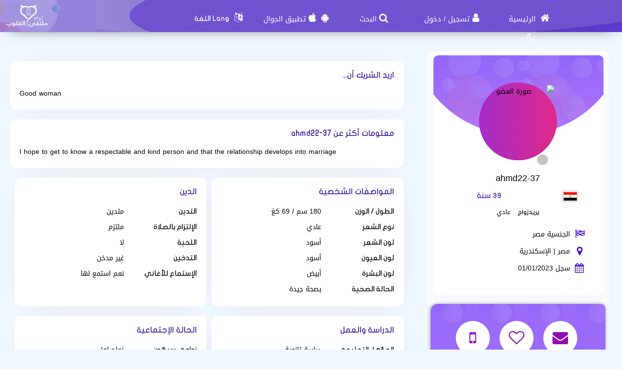

--- FILE ---
content_type: text/html; charset=utf-8
request_url: https://zawag.org/Users/Profile/628552
body_size: 12765
content:
<!DOCTYPE html PUBLIC "-//W3C//DTD XHTML 1.0 Transitional//EN" "http://www.w3.org/TR/xhtml1/DTD/xhtml1-transitional.dtd">
<html lang="ar">
<head>
    <title>&#x202B; معلومات العضو ahmd22-37 الذي يبحث عن زوجة</title>
    <meta name="description" property="og:description" content="ahmd22-37 ذكر من الإسكندرية يبحث عن زوجة في موقعنا" />
    <meta NAME="keywords" CONTENT="مسيار , زواج مسيار خواتم زواج ، سيارات عرسان ، سيارات العروس ، سيارات الزواج , زواج , زوج , زوجة , Engagement Rings, Wedding Cars , Wedding , marriage , marriage rings , marriage ring , car wedding , chat , Dating , WeddingDresses , Wedding Dresses , wedding dress , weddingdress , Dating websites زوجتي , زوجي , عرسان, Dating website , Arab Dating , Dating for arab , arabic dating website, Hotel reservation in Hawaii for Honeymoon , Hotel for Honeymoon , فنادق دبي للعرسان، فنادق دبي للمتزوجين ، فندق في دبي لشهر العسل ، فنادق دبي لشهر العسل ، وتعارف ، مسيار الرياض ، فتيات مسيار ، مسيار السعودية ، موقع زواج خليجي ، زواج الخليج ، موقع الزواج الخليجي الأول ، تعارف مسيار ، زواج خليجي ، عروسات , عروسة , عريس , موقع زواج , زواج عربي , زواج إسلامي , زواج مجاني , مجاني , التعارف , تعارف , زفافي , زفاف , فرح , عرس , زواج , زواج مسيار , زواج حلال , مسيار , لقاء نصف , الطرف الأخر ، حبيب ، حبيبة , تعارف , غرام , زواج ديني , حلال , المسيار ، فقه المسيار , فقه مسيار , موقع زواج , موقع زواج مسيار , زواج المسيار , موقع تعارف وزواج , مسيار زواج ، المسيار ، موقع زواج ، زوجة وشريكة العمر ، الاف الرجال السعوديين يرغبوا بالزواج والإستقرار">
    <meta name="viewport" content="width=device-width, initial-scale=1, maximum-scale=5"/>
    <meta name="og:title" property="og:title" content="&#x202B; معلومات العضو ahmd22-37 الذي يبحث عن زوجة" />
    <meta property="og:locale" content="ar_SA">
    <meta NAME="RATING" CONTENT="General">
    <meta NAME="revisit-after" CONTENT="1 days">
            <meta property="og:url" content="https://zawag.org/" />
        <meta property="og:type"          content="website" />
        <meta property="og:image"         content="https://zawag.org/Apps/Layout/MainSection/Zawagorg2/Images/favicon.png" />
    <meta property="og:image:width"   content="192" />
    <meta property="og:image:height"   content="192" />
    <link rel="icon" type="image/vnd.microsoft.icon" href="https://zawag.org/favicon.ico" />
    <link rel="shortcut icon" type="image/png" href="https://zawag.org/Apps/Layout/MainSection/Zawagorg2/Images/favicon.png">
    <link rel="shortcut icon" sizes="192x192" href="https://zawag.org/Apps/Layout/MainSection/Zawagorg2/Images/favicon.png">
    <link rel="apple-touch-icon" href="https://zawag.org/Apps/Layout/MainSection/Zawagorg2/Images/favicon.png">
    <meta property="al:ios:url" content="zawagorg://main" />
    <meta property="al:ios:app_store_id" content="1372503761" />
    <meta property="al:ios:app_name" content="تطبيق زواج ملتقى القلوب" />
    <meta property="al:android:url" content="zawagorg://main" />
    <meta property="al:android:app_name" content="تطبيق زواج ملتقى القلوب" />
    <meta property="al:android:package" content="com.designsgate.zaoagorg" />
    <meta property="al:web:should_fallback" content="false"/>
    <meta name="twitter:card" content="https://zawag.org/Apps/Layout/MainSection/Zawagorg2/Images/favicon.png">
    <meta name="twitter:title" content="&#x202B; معلومات العضو ahmd22-37 الذي يبحث عن زوجة">
    <meta name="twitter:description" content="ahmd22-37 ذكر من الإسكندرية يبحث عن زوجة في موقعنا">
    <meta name="twitter:image" content="https://zawag.org/Apps/Layout/MainSection/Zawagorg2/Images/favicon.png">
    <meta content="text/html; charset=utf-8" http-equiv="Content-Type">
    <style type="text/css">
        body{
            direction:rtl;
            text-align: 'right';
        }
                        .CenterLay{height:100%;width:100%;min-height:calc(100vh - 562px);display:table;table-layout:fixed}.CenterLayDiv{display:table-cell}.RightLay{height:100%;min-width:0;width:240px;background-color:#faf9f9;display:table-cell;vertical-align:top}.LeftLay{height:100%;min-width:0;width:290px;display:table-cell;vertical-align:top}
        .sliderMUB1 .BIMG {width: 100px;height: 100px;}
        .ProfilePage{width:100%!important;display:table;margin-left:auto;margin-right:auto;max-width:1280px}.ProfilePage .PPRightDiv{display:table-cell;vertical-align:top;text-align:center}.ProfilePage .PPTOP{width:374px;height:224px;margin-left:auto;margin-right:auto;position:relative}.ProfilePage .PPCenter{width:374px;min-height:224px;margin-left:auto;margin-right:auto}.ProfilePage .PPBottom{height:51px;width:374px;margin-left:auto;margin-right:auto}.ProfilePage .PPCenterTXT{padding:20px;padding-bottom:5px!important}
        .slick-slider { position: relative; display: block;box-sizing: border-box;}
        .slick-list{position:relative;display:block;overflow:hidden;margin:0;padding:0}
        .slick-track{position:relative;top:0;left:0;display:block;margin-left:auto;margin-right:auto}
        .slick-dotted.slick-slider{margin-bottom:30px}.slick-dots{position:absolute;bottom:-25px;display:block;width:100%;padding:0;margin:0;list-style:none;text-align:center}.slick-dots li{position:relative;display:inline-block;width:20px;height:20px;margin:0 5px;padding:0;cursor:pointer}.slick-dots li button{font-size:0;line-height:0;display:block;width:20px;height:20px;padding:5px;cursor:pointer;color:transparent;border:0;outline:0;background:0 0}
    </style>
    <link rel="preload" href="https://zawag.org/Apps/Layout/MainSection/Zawagorg2/Style/Fonts/DroidKufi-Regular.woff" as="font" crossorigin="anonymous"  type="font/woff"  />
    <link rel="preload" href="https://zawag.org/Apps/Layout/MainSection/Zawagorg2/Style/Fonts/DroidKufi-Bold.woff" as="font" crossorigin="anonymous"  type="font/woff"  />
    <link rel="preload" as="font"
          href="https://cdnjs.cloudflare.com/ajax/libs/font-awesome/4.7.0/fonts/fontawesome-webfont.woff2?v=4.7.0" type="font/woff2"  integrity="sha256-Kt78vAQefRj88tQXh53FoJmXqmTWdbejxLbOM9oT8/4="  crossorigin="anonymous"  onerror="this.href='https://zawag.org/Public/Css/font-awesome.min.css';"/>
    <link rel="stylesheet" type="text/css" href="https://zawag.org/Apps/Layout/MainSection/Zawagorg2/Style/Colors.min.css?12">
    <link rel="preload" href="https://zawag.org/Apps/Layout/MainSection/Zawagorg2/Style/Blocks4.min.css?1" as="style" crossorigin="anonymous" />
    <link rel="stylesheet" type="text/css" href="https://zawag.org/Apps/Layout/MainSection/Zawagorg2/Style/Blocks4.min.css?1" crossorigin="anonymous" >

        <link rel="preload" as="style" href="https://zawag.org/Public/Img/Flags/Css/freakflags.min.css" crossorigin="anonymous">
    <link rel="stylesheet" type="text/css" href="https://zawag.org/Public/Img/Flags/Css/freakflags.min.css" crossorigin="anonymous">
    <style type="text/css">
        @font-face {
            font-family: 'Droid Arabic Kufi';
            font-style: normal;
            font-weight: 400;
            font-display: swap;
            src: url('https://zawag.org/Apps/Layout/MainSection/Zawagorg2/Style/Fonts/DroidKufi-Regular.eot');
            src: url('https://zawag.org/Apps/Layout/MainSection/Zawagorg2/Style/Fonts/DroidKufi-Regular.eot?#iefix') format('embedded-opentype'),
            url('https://zawag.org/Apps/Layout/MainSection/Zawagorg2/Style/Fonts/DroidKufi-Regular.woff') format('woff'),
            url('https://zawag.org/Apps/Layout/MainSection/Zawagorg2/Style/Fonts/DroidKufi-Regular.ttf') format('truetype');
        }
        @font-face {
            font-family: 'Droid Arabic Kufi';
            font-style: normal;
            font-weight: bold;
            font-display: swap;
            src: url('https://zawag.org/Apps/Layout/MainSection/Zawagorg2/Style/Fonts/DroidKufi-Bold.eot');
            src: url('https://zawag.org/Apps/Layout/MainSection/Zawagorg2/Style/Fonts/DroidKufi-Bold.eot?#iefix') format('embedded-opentype'),
            url('https://zawag.org/Apps/Layout/MainSection/Zawagorg2/Style/Fonts/DroidKufi-Bold.woff') format('woff'),
            url('https://zawag.org/Apps/Layout/MainSection/Zawagorg2/Style/Fonts/DroidKufi-Bold.ttf') format('truetype');
        }
        .SetWarp {
            word-break: break-word;
            word-wrap: break-word;
        }
                    </style>
    <link rel="stylesheet" type="text/css" href="https://zawag.org/Apps/Layout/MainSection/Zawagorg2/Style/Main.min.css?13">
    <script src="https://code.jquery.com/jquery-1.9.1.min.js"
            integrity="sha256-wS9gmOZBqsqWxgIVgA8Y9WcQOa7PgSIX+rPA0VL2rbQ="
            crossorigin="anonymous"  ></script>
    <link rel="stylesheet" href="https://cdnjs.cloudflare.com/ajax/libs/font-awesome/4.7.0/css/font-awesome.min.css" integrity="sha256-eZrrJcwDc/3uDhsdt61sL2oOBY362qM3lon1gyExkL0=" crossorigin="anonymous"  onerror="this.href='https://zawag.org/Public/Css/font-awesome.min.css';" />
 <script type="text/javascript">
     //fallback jquery
     if (!window.jQuery) {
        var script = document.createElement('script');
        script.src = 'https://zawag.org/Public/JS/jquery-1.9.1.min.js';
        document.head.appendChild(script);
    }
    var URLBrowserLib = URL;
    var URL='https://zawag.org/';
    var URLUse = URL;
    var bodyDirection = 'rtl';
    var MYUserID = '';
    var Float='right';
    var IsMobile=0;
    var IsUser=0;
    var HavePhoto=0;
    var NotficationUserCurrentNum="0";
    var ComeFromLogin = "";
    var MyFavsData = [];
    var Theme = "/Zawagorg2/";
    var LayoutMobile = "";
    var Layout =  "MainSection";
    var IsAdmin = "";
    var USta = "";
    var UTFChat = {"1":0,"2":1,"3":1,"4":0};
    var UserTyID = ""
    var IsGA = '0';
    var NPort = '4000';
    var Domain = 'https://zawag.org';
    var OnlineStatusChat = true;
    var URL_LOGIN_TEMP = 'https://zawag.org';

    ///DarkMode
    var theme="light";
    if(localStorage.getItem("theme")){
        if(localStorage.getItem("theme") == "dark"){
            theme = "dark";
        }
    } else if(window.matchMedia && window.matchMedia("(prefers-color-scheme: dark)").matches) {
        theme = "dark";
    }
    if (theme=="dark") {
        document.documentElement.setAttribute("data-theme", "dark");
        document.cookie = 'DarkModeActive' + "=" + ('1' || "")   + "; path=/; Secure; SameSite=None;";
    }else{
        document.cookie = 'DarkModeActive' + "=" + ('0' || "")   + "; path=/; Secure; SameSite=None;";
    }
    $(function() {
        $('form').on('submit', function(e) {
          //  e.preventDefault();
            let CINP = $(this).find("[name=captcha]");
            if (CINP.length>0) {
                CINP.val(CINP.val()+"*");
                CINP.css({"pointer-events":"none","color":"#FFFFFF"});
            }
        });
    });

</script>
    <script type="text/javascript">
        $(document).ready(function(){
            // CSRF Ajax
            $.ajaxSetup({
                data : {'CSRF_Token' : ''}
            });
            //POPUsers
        });
    </script>
        <meta name="google-site-verification" content="JEyRycKjGTzJUG3FJyAOe_kV9UgYmkz0K4yiKKtLUeg" />
    <meta name="google-site-verification" content="nwEBMulL-dAqtOuosSAgnYoR4L0vjY0msZx6u4H4lXM" />
    <meta name="google-site-verification" content="sTFZqs1ViQOitBuMXSSZNSF0e66MSWd0SNTjPSQqVQE" />
    <meta name="google-site-verification" content="OJqHwB50W8eOZc2QY0wasJgks_dr7O53Sac2e9fxwmk" />
    <meta name="google-site-verification" content="Kkauj3dhOmt5dlzYxi3_AL6FcE2ntaDmC8ijKaBu_90" />
    <meta name="google-site-verification" content="u_jg-7eeDWipcABJn20fZMDUyNw1SLZHm2IFcf52Ca4" />
    <meta name="google-site-verification" content="y9qaZO1oA8Idtz7XRXNI9OXZwRm970iBTLf3IvxTBJ4" />
    <meta name="google-site-verification" content="EEzzBzgI-NDhbOOq5ZQtX4HrY4KO20LKnJyhtM6BtNw" />
    <meta name="google-site-verification" content="iENdEROpk8scR6ioV01N6mUS9INdpxejHeimLCyxomA" />
</head>
<body>
    <link rel="stylesheet" type="text/css" href="https://zawag.org/Apps/Layout/MainSection/Zawagorg2/Style/ForMob.min.css?8" crossorigin="anonymous" >
<head>
    <link rel="stylesheet" type="text/css" href="https://zawag.org/Apps/Layout/MainSection/Zawagorg2/Style/ForComputer.min.css?4" media="screen and (min-width: 768px)">
</head>
 <div id="AllPages">
    <head>
    <link rel="stylesheet" type="text/css" href="https://zawag.org/Apps/Layout/MainSection/Zawagorg2/Style/Header3.min.css?4">
    <link rel="stylesheet" type="text/css" href="https://zawag.org/Apps/Layout/MainSection/Zawagorg2/Style/ScreenSizes.min.css?3">
        </head>
<div id="Header3Container" >
    <div id="Header3ContainerIMG">
    <div id="TopMenuBTNs" >
          <div ><span><i class="fa fa-home" aria-hidden="true" onclick="location.href='https://zawag.org/'"></i><a class="NOTForMob" href="https://zawag.org/"> الرئيسية</a></span></div>
        <div ><span><i class="fa fa-user" aria-hidden="true" onclick="location.href='https://zawag.org/Users/Login'"></i><a href="https://zawag.org/Users/NUser" class="NOTForMob" >تسجيل</a> <span class="NOTForMob" >/</span> <a class="NOTForMob"  href="https://zawag.org/Users/Login">دخول</a></span></div>
    <div><span><i class="fa fa-search" aria-hidden="true" onclick="location.href='https://zawag.org/Search/Index'"></i><a href="https://zawag.org/Search/Index" class="NOTForMob" >البحث</a></span></div>
    <div><span><i class="fa fa-android" aria-hidden="true" onclick="location.href='https://zawag.org/ZawagApp/1/1'"></i><i class="fa fa-apple" aria-hidden="true" onclick="location.href='https://zawag.org/ZawagApp/3/1'"></i><a class="NOTForMob" href="https://zawag.app/Apple_Store_Google_Play/1/تطبيق_تعارف_و_زواج">تطبيق الجوال</a></span></div>

            <div class="sl-nav" >
                <ul>
                    <li>
                        <i class="fa fa-language" aria-hidden="true"></i>
                        <b class="NOTForMob" >Lang اللغة</b>
                        <ul>
                            <li onclick="window.location='https://zawag.org/ar/Users/Profile/628552'"><a href="https://zawag.org/ar/Users/Profile/628552" title="اللغة العربية موقع ملتقى القلوب">العربية</a></li>
                            <li onclick="window.location='https://zawag.org/en/Users/Profile/628552'"><a href="https://zawag.org/en/Users/Profile/628552" title="English Multaqa Al Qulub">English</a></li>
                            <li onclick="window.location='https://zawag.org/fr/Users/Profile/628552'"><a href="https://zawag.org/fr/Users/Profile/628552" title="French Multaqa Al Qulub">French</a></li>
                                                    </ul>
                    </li>
                </ul>
            </div>


        <div title="الوضع الليلي"   id="GoDarkLightMode" style="cursor: pointer"><span><i class="fa fa-moon-o" aria-hidden="true"></i></span></div>
    </div>

<div class="ClearFixIT"></div>
    </div>
    <div id="Header3LeftIMG" onclick="window.location.href='https://zawag.org/'"></div>
</div><head>
    <link rel="stylesheet" type="text/css" href="https://zawag.org/Apps/Layout/MainSection/Zawagorg2/Style/ForMob.min.css?8" media="screen and (max-width: 767px)">
    <link rel="stylesheet" type="text/css" href="https://zawag.org/Apps/Layout/MainSection/Zawagorg2/Style/MobileFix600W.min.css" media="screen and (max-width: 767px)">
</head>
    <div class="CenterLay">
        <div style="display: table-row;">
                        <div class="CenterLayDiv SomePadding ">
<!-- رئسية -->
<script type="text/javascript">var Dir='rtl';</script>
<script src="https://zawag.org/Public/JS/Users/Profile/Computer.js"></script>
<script src="https://zawag.org/Public/JS/Swipebox/js/jquery.swipebox.min.js?1"></script>
<link rel = "stylesheet" href = "https://zawag.org/Public/JS/Swipebox/css/swipebox.min.css?1" />
<link rel = "stylesheet" href = "https://zawag.org/Apps/Layout/MainSection/Zawagorg2/Style/Profile.min.css?3" />

<div class="ProfilePage">
<div class="PPRightDiv">
    <div class="PPTOP">
        <div class="PPTOPIMG">
            <img src="https://zawag.org/Public/Files/Images/IMGsProfile/Medium/628552-3dd950cc.jpeg"  class="ProfileIMGMax"  alt="صورة العضو"/>
        </div>
        <div class="PPTOPOnline"><img class="OFFLineONLine" src="https://zawag.org/Public/Img/OnlineOffline/OFF.png" title="ليس متواجد الأن"></div>
            </div>
    <div class="PPCenter " >
        <div class="PPCenterTXT">
            <div class="IMGAllowOnlyFor">
                <span id="IMGA1">الصورة متاحة فقط للأعضاء</span>
                <span id="IMGA2">المشترك أخفى الصور ويسمح فقط لبعض الأعضاء بمشاهدتها فراسله لطلب مشاهدتها</span>
                <span id="IMGA3" ><a href="https://zawag.org/Client/Account/UPIMGProfile">صورتك تم إخفاءها وتظهر للجميع مشوشة على طلبك ، إضغط هنا لو تريد السماح للجميع بمشاهدتها</a></span>
            </div>
            <div class="NameAAge">
            <div style="display:inline-block">
                        <span class="SetWarp">
                                                        ahmd22-37                         </span>
            </div>
            <div class="AgeDiv">
                <div>
                    <span class="fflag fflag-EG ff-md FShadow " title="مصر"></span>
                </div>
                <div> 39 سنة</div>
            </div>
            </div>
                            <div class="WrpMType">
                    <div class="SMA1">يريدزواج</div>
                    <div>
                         عادي                    </div>
                </div>
            
            <div class="WrpAlert OnlyForUsers NotNoneCountry">
                
            </div>
            <table class="PPRWrp">
                <tr>
                    <td class="R"><i title="الجنسية" class="fa fa-flag-checkered" aria-hidden="true"></td>
                    <td class="L TXTGoLeft"> الجنسية مصر</td>
                </tr>
                <tr>
                    <td class="R"><i title="بلد الإقامة" class="fa fa-map-marker" aria-hidden="true"></i>
                    </td>
                    <td class="L TXTGoLeft">مصر                                                | الإسكندرية                                            </td>
                </tr>
                                                <tr>
                    <td class="R"><i title="تاريخ التسجيل في موقع" class="fa fa-calendar" aria-hidden="true"></i></td>
                    <td class="L TXTGoLeft TXTSmallForMob">سجل 01/01/2023</td>
                </tr>
                                                <tr class="OnlyForUsers">
                    <td class="R"><i title="تاريخ أخر دخول لحسابه" class="fa fa-calendar-o" aria-hidden="true"></i></td>
                    <td class="L TXTGoLeft TXTSmallForMob">أخر دخول 01/01/2023</td>
                </tr>
                            </table>
        </div>

    </div>
    <div class="PPBottom NOTForMob"></div>
        <div class="BTNsDiv ">
        <a href="https://zawag.org/Client/Account/SendPM/628552" title="أرسل رسالة له"><div><i class="fa fa-envelope" aria-hidden="true"></i></div></a>
        <a href="https://zawag.org/Client/Account/AddFav/628552" class="AddFavHref ="><div><i class="fa fa-heart-o" aria-hidden="true"></i></div></a>
            <div class="OnlyForUsers" style="cursor: pointer;" onclick="CreateBoxChat('628552','ahmd22-37','https://zawag.org/Public/Files/Images/IMGsProfile/Medium/628552-3dd950cc.jpeg','0');" title="دردش معه"><i class="fa fa-comments-o" aria-hidden="true"></i></div>
                    <a href="https://zawag.org/Client/SendSMS/Send/628552" title="أرسل SMS على جواله"  data-role="button"><div><i class="fa fa-mobile" aria-hidden="true"></i></div>
                </a>
        
        <a class="OnlyForUsers" data-role="button" href="https://zawag.org/Client/Account/BannedUser/628552" title="أمنع هذا العضو من التواصل والدردشة معي">
            <div ><i class="fa fa-hand-paper-o OnlyForUsers" aria-hidden="true"></i></div>
        </a>

    </div>
        
    <div class="AlertAboutThisUser ">
        <i class="fa fa-exclamation-triangle" aria-hidden="true"></i>
        <a href="https://zawag.org/Account/AlertAboutUser/628552">أخبر الإدارة عن مخالفة</a>
    <br>
            </div>
</div>


<div class="PPLeftDiv SomePadding ">
        <div class="CentDivs UInfo" id="MoreAboutOther">
        <div class="CentDivsTXT">
            <div class="PPTitle">اريد الشريك أن..</div>
            <div dir=auto class="SetWarp">Good woman</div>
        </div>
    </div>
                <div class="CentDivs UInfo" id="MoreAboutMe">
            <div class="CentDivsTXT" dir=auto>
                <div class="PPTitle">معلومات أكثر عن ahmd22-37</div>
                <div dir=auto class="SetWarp">I hope to get to know a respectable and kind person and that the relationship develops into marriage</div>
            </div>
        </div>
    
<div class="UInfo">
        

    <div  class="PPDivDividerTable"  >
        <div class="PPDivDividerCol" id="PersonalDetails">
            <div class="CentDivs PPDivMargin">
                <div class="CentDivsTXT">
                    <div class="PPTitle">المواصفات الشخصية</div>
                    <table class="TabINTable">

                        <tr>
                            <td class="RTDProfile">
                                الطول / الوزن</td>
                            <td class="LTDProfile">180 سم / 69 كغ</td>
                        </tr>
                                                    <tr>
                                <td class="RTDProfile">نوع الشعر</td>
                                <td class="LTDProfile">عادي</td>
                            </tr>
                                                    <tr>
                                <td class="RTDProfile">لون الشعر</td>
                                <td class="LTDProfile">أسود</td>
                            </tr>
                                                    <tr>
                                <td class="RTDProfile">لون العيون</td>
                                <td class="LTDProfile">أسود</td>
                            </tr>
                                                    <tr>
                                <td class="RTDProfile">لون البشرة</td>
                                <td class="LTDProfile">أبيض</td>
                            </tr>
                                                    <tr>
                                <td class="RTDProfile">الحالة الصحية</td>
                                <td class="LTDProfile">بصحة جيدة</td>
                            </tr>
                                            </table>
                </div>
            </div>
        </div>
        <div class="PPDivDividerCol" id="PersonalDetails" >
            <div class="CentDivs PPDivMargin" >
                <div class="CentDivsTXT" >
                    <div class="PPTitle" >الدين</div>
                    <div class="ClearFixIT"></div>
                    <table class="TabINTable">
                                                    <tr>
                                <td class="RTDProfile W170">التدين</td>
                                <td class="LTDProfile">متدين</td>
                            </tr>
                                                    <tr>
                                <td class="RTDProfile W170">الإلتزام بالصلاة</td>
                                <td class="LTDProfile">ملتزم</td>
                            </tr>
                                                    <tr>
                                <td class="RTDProfile W170">اللحية</td>
                                <td class="LTDProfile">لا</td>
                            </tr>
                                                    <tr>
                                <td class="RTDProfile W170">التدخين</td>
                                <td class="LTDProfile">غير مدخن</td>
                            </tr>
                                                    <tr>
                                <td class="RTDProfile W170">الإستماع للأغاني</td>
                                <td class="LTDProfile">نعم استمع لها</td>
                            </tr>
                        
                    </table>
                </div>
            </div>
        </div>
    </div>

    <div  class="PPDivDividerTable">
        <div class="PPDivDividerCol" id="PersonalDetails">
            <div class="CentDivs PPDivMargin">
                <div class="CentDivsTXT">
                    <div class="PPTitle">الدراسة والعمل</div>

                    <table class="TabINTable">
                                                    <tr>
                                <td class="RTDProfile W170">المؤهل التعليمي</td>
                                <td class="LTDProfile">دراسة ثانوية</td>
                            </tr>
                                                    <tr>
                                <td class="RTDProfile W170">مجال العمل</td>
                                <td class="LTDProfile">صاحب عمل خاص</td>
                            </tr>
                                                    <tr>
                                <td class="RTDProfile W170">الوضع المادي</td>
                                <td class="LTDProfile">متوسط</td>
                            </tr>
                                                    <tr>
                                <td class="RTDProfile W170">الدخل السنوي </td>
                                <td class="LTDProfile">أقل من 25 الف دولار</td>
                            </tr>
                                            </table>
                </div>
            </div>
        </div>
        <div class="PPDivDividerCol" id="PersonalDetails">
            <div class="CentDivs PPDivMargin" >
                <div class="CentDivsTXT">
                <div class="PPTitle">الحالة الإجتماعية</div>
                <table class="TabINTable">
                                            <tr>
                            <td class="RTDProfile W170">زواجي سيكون</td>
                            <td class="LTDProfile">زواج اول</td>
                        </tr>
                                            <tr>
                            <td class="RTDProfile W170">الحالة الإجتماعية </td>
                            <td class="LTDProfile">عازب</td>
                        </tr>
                                        <tr>
                        <td class="RTDProfile W170">عدد الأولاد الحاليين </td>
                        <td class="LTDProfile">لايوجد</td>
                    </tr>
                                        <tr>
                        <td class="RTDProfile W170">رغبة في إنجاب أولاد؟ </td>
                        <td class="LTDProfile">
                            نعم                        </td>

                    </tr>
                                    </table>
                </div>
            </div>
        </div>
    </div>


    <div  class="PPDivDividerTable">
        
            </div>
    </div>
</div>
</div>

<script type="text/javascript">
    if(IsUser==1) {
        $(document).swipebox({selector: '.swipebox'});
    }else{
        $(function () {
            $(".swipebox").removeAttr('href');
        });
    }
    var HisID = "628552";
    TXTPRoF1 = "تنبيه هام جدا";
    TXTPRoF2 = "هذا العضو الذي تشاهد بياناته الأن ، يدخل الموقع من بلد مختلف عن بلد الإقامة الذي أختاره عند التسجيل في الموقع أو من <b> بلد غير معروف ويصعب علىينا تحديده تماما </b> ، وذلك تبعا لأخر دخول لحسابه لدينا ، حيث تتم هذه العملية بشكل تلقائي ويتم تحديد البلد الذي يدخل منه بدون أن يستطيع هو تعديله أو تغييره";
    TXTPRoF3 ="التنبيه مفاده أن تكون حذر من أي عمليات نصب وإحتيال أو كذب أو لعب بالمشاعر ، فقد يكون عضو وهمي يريد الإختيال فقط";
    TXTPRoF4 ="لانستطيع التأكد تماما من ذلك ، فأمر تحديد بلد إقامته يمكن التلاعب به للمختصين ، لكن وجب علينا تنبيه لتكن حذر في التواصل معه والإستفهام منه تماما من اي بلد يدخل الموقع ويعطيك دليل واضح على ذلك";
</script>
<script type="text/javascript">
    if(IsUser){
        $("#ALIMGs").removeClass('BRDiv');
        $(".ShowForUserOnlyTXT").hide();
    }
    var IMGPPB = $(".PPTOPIMG").html();;
    if(IsUser){
        $('.OnlyForUsers').show();
        if( IMGPPB.indexOf('Blur') >= 0){
            if(MYUserID!=HisID)
                $(".IMGAllowOnlyFor,.IMGAllowOnlyFor #IMGA2").show();
            else
                $(".IMGAllowOnlyFor,.IMGAllowOnlyFor #IMGA3").show();
        }
    }else{
        $('.OnlyForUsers').hide();
        if( IMGPPB.indexOf('Blur') >= 0){
            $(".IMGAllowOnlyFor,.IMGAllowOnlyFor #IMGA1").show();
        }
    }
    </script>
﻿</div>
<div class="NOTForMob LeftLay">    <div class="Block2">
                <div class="BdBlk2"><div class="MainUserBlockContainer1">
        <div id="AddSlickTo" class="sliderMUB1 DivUBlock1">
                                        <div  class=" BlockHUB">
                <div  class="UserBlockBoxProfileIMG">
                                        <span class="fflag fflag-US ff-md FShadow UserBlockMainFlag" title="United States"></span>
                    <a href="https://zawag.org/Users/Profile/613117" aria-label="Visit">
                        <div class="BLIMGCont">
                            <img alt="موقع زواج" class="BIMG PIMG_1" src='https://zawag.org/Public/Files/Images/IMGsProfile/Medium/613117-64892ecf.jpeg'/>
                        </div>
                    </a>
                    <div class="UserBlockMainBTNsDiv" >
                        <a href="https://zawag.org/Client/Account/SendPM/613117"  aria-label="SendPM"><i class="fa fa-envelope Enve" aria-hidden="true"></i></a>
                        <a href="https://zawag.org/Client/Account/AddFav/613117" class="AddFavHref" aria-label="AddFav"><i class="fa fa-heart Fav" aria-hidden="true"></i></a>
                    </div>
                </div>
                <div class="UserBlockBoxProfileTXT" onclick="window.location='https://zawag.org/Users/Profile/613117'">
                    <div style="display:inline-block">
                        <span class="UserSuj_1 SetWarp"> Fayee</span></div>
                    <div class="AgeDiv"><span> / 34</span></div>
                    <br />
                    <strong>أريد</strong>
                    <span style="font-size: 12px;">
                                                            زواج                                 عادي ,  تعدد                            
                       </span>

                </div>
            </div>
                                                        <div  class=" BlockHUB">
                <div  class="UserBlockBoxProfileIMG">
                                        <span class="fflag fflag-PS ff-md FShadow UserBlockMainFlag" title="فلسطين"></span>
                    <a href="https://zawag.org/Users/Profile/976656" aria-label="Visit">
                        <div class="BLIMGCont">
                            <img alt="موقع زواج" class="BIMG PIMG_1" src='https://zawag.org/Public/Files/Images/IMGsProfile/Medium/976656-86133bbe.jpeg'/>
                        </div>
                    </a>
                    <div class="UserBlockMainBTNsDiv" >
                        <a href="https://zawag.org/Client/Account/SendPM/976656"  aria-label="SendPM"><i class="fa fa-envelope Enve" aria-hidden="true"></i></a>
                        <a href="https://zawag.org/Client/Account/AddFav/976656" class="AddFavHref" aria-label="AddFav"><i class="fa fa-heart Fav" aria-hidden="true"></i></a>
                    </div>
                </div>
                <div class="UserBlockBoxProfileTXT" onclick="window.location='https://zawag.org/Users/Profile/976656'">
                    <div style="display:inline-block">
                        <span class="UserSuj_1 SetWarp"> Zarah-1997</span></div>
                    <div class="AgeDiv"><span> / 28</span></div>
                    <br />
                    <strong>أريد</strong>
                    <span style="font-size: 12px;">
                                                            زواج                                 تعدد ,  عادي                            
                       </span>

                </div>
            </div>
                                                        <div  class=" BlockHUB">
                <div  class="UserBlockBoxProfileIMG">
                                        <span class="fflag fflag-SA ff-md FShadow UserBlockMainFlag" title="السعودية"></span>
                    <a href="https://zawag.org/Users/Profile/971390" aria-label="Visit">
                        <div class="BLIMGCont">
                            <img alt="موقع زواج" class="BIMG PIMG_1" src='https://zawag.org/Public/Files/Images/IMGsProfile/Medium/971390-a79153a9.jpeg'/>
                        </div>
                    </a>
                    <div class="UserBlockMainBTNsDiv" >
                        <a href="https://zawag.org/Client/Account/SendPM/971390"  aria-label="SendPM"><i class="fa fa-envelope Enve" aria-hidden="true"></i></a>
                        <a href="https://zawag.org/Client/Account/AddFav/971390" class="AddFavHref" aria-label="AddFav"><i class="fa fa-heart Fav" aria-hidden="true"></i></a>
                    </div>
                </div>
                <div class="UserBlockBoxProfileTXT" onclick="window.location='https://zawag.org/Users/Profile/971390'">
                    <div style="display:inline-block">
                        <span class="UserSuj_1 SetWarp"> الكومندو</span></div>
                    <div class="AgeDiv"><span> / 30</span></div>
                    <br />
                    <strong>أريد</strong>
                    <span style="font-size: 12px;">
                                                            زواج                                 مسيار                            
                       </span>

                </div>
            </div>
                                                        <div  class=" BlockHUB">
                <div  class="UserBlockBoxProfileIMG">
                                        <span class="fflag fflag-EG ff-md FShadow UserBlockMainFlag" title="مصر"></span>
                    <a href="https://zawag.org/Users/Profile/972812" aria-label="Visit">
                        <div class="BLIMGCont">
                            <img alt="موقع زواج" class="BIMG PIMG_1" src='https://zawag.org/Public/Files/Images/IMGsProfile/Medium/972812-c771bfeb.jpeg'/>
                        </div>
                    </a>
                    <div class="UserBlockMainBTNsDiv" >
                        <a href="https://zawag.org/Client/Account/SendPM/972812"  aria-label="SendPM"><i class="fa fa-envelope Enve" aria-hidden="true"></i></a>
                        <a href="https://zawag.org/Client/Account/AddFav/972812" class="AddFavHref" aria-label="AddFav"><i class="fa fa-heart Fav" aria-hidden="true"></i></a>
                    </div>
                </div>
                <div class="UserBlockBoxProfileTXT" onclick="window.location='https://zawag.org/Users/Profile/972812'">
                    <div style="display:inline-block">
                        <span class="UserSuj_1 SetWarp"> حماده الصغير</span></div>
                    <div class="AgeDiv"><span> / 49</span></div>
                    <br />
                    <strong>أريد</strong>
                    <span style="font-size: 12px;">
                                                            زواج                                 تعدد                            
                       </span>

                </div>
            </div>
                                    </div>
</div>
</div>
        <div class="FoBlk2"></div>
    </div>
<div style="clear: both;"></div></div></div>
</div>
<div style="height: 50px"></div>
    <div class="BlockCenter">
        <div class="BlockCenterHead">أعضاء مشابهين</div>
        <div class="BlockCenterBdy"><style>.MainUserBlockContainer3{height: 350px;overflow-y: hidden}</style>    <link rel="stylesheet" type="text/css" href="https://zawag.org/Public/JS/slick_slider/slick.min.css" />
    <link rel="stylesheet" type="text/css" href="https://zawag.org/Public/JS/slick_slider/slick-theme.min.css"  />
    <script type="text/javascript">
     var Edge = '';
     var IMGsFirst='';
     var SuggestingBlock = '';
     var BlockPlace='3';
     var RowsCount='1';
     var LangHolder = '';
    </script>
    <script src="https://zawag.org/Public/JS/Blocks/UsersMainBlock.min.js?4"></script>
<div class="MainUserBlockContainer3">
        <div id="AddSlickTo" class="sliderMUB3 DivUBlock3">
                                        <div  class=" BlockHUB">
                <div  class="UserBlockBoxProfileIMG">
                                        <span class="fflag fflag-EG ff-md FShadow UserBlockMainFlag" title="مصر"></span>
                    <a href="https://zawag.org/Users/Profile/941585" aria-label="Visit">
                        <div class="BLIMGCont">
                            <img alt="موقع زواج" class="BIMG PIMG_3"  data-lazy="https://zawag.org/Apps/Layout/MainSection/Zawagorg2/Images/Default/Medium/Man.png" src="https://zawag.org/Apps/Layout/MainSection/Zawagorg2/Images/em.png"/>
                        </div>
                    </a>
                    <div class="UserBlockMainBTNsDiv" >
                        <a href="https://zawag.org/Client/Account/SendPM/941585"  aria-label="SendPM"><i class="fa fa-envelope Enve" aria-hidden="true"></i></a>
                        <a href="https://zawag.org/Client/Account/AddFav/941585" class="AddFavHref" aria-label="AddFav"><i class="fa fa-heart Fav" aria-hidden="true"></i></a>
                    </div>
                </div>
                <div class="UserBlockBoxProfileTXT" onclick="window.location='https://zawag.org/Users/Profile/941585'">
                    <div style="display:inline-block">
                        <span class="UserSuj_3 SetWarp"> adel-1963</span></div>
                    <div class="AgeDiv"><span> / 62</span></div>
                    <br />
                    <strong>أريد</strong>
                    <span style="font-size: 12px;">
                                                            زواج                                 عادي                            
                       </span>

                </div>
            </div>
                                                        <div  class=" BlockHUB">
                <div  class="UserBlockBoxProfileIMG">
                                        <span class="fflag fflag-EG ff-md FShadow UserBlockMainFlag" title="مصر"></span>
                    <a href="https://zawag.org/Users/Profile/942029" aria-label="Visit">
                        <div class="BLIMGCont">
                            <img alt="موقع زواج" class="BIMG PIMG_3"  data-lazy="https://zawag.org/Apps/Layout/MainSection/Zawagorg2/Images/Default/Medium/Man.png" src="https://zawag.org/Apps/Layout/MainSection/Zawagorg2/Images/em.png"/>
                        </div>
                    </a>
                    <div class="UserBlockMainBTNsDiv" >
                        <a href="https://zawag.org/Client/Account/SendPM/942029"  aria-label="SendPM"><i class="fa fa-envelope Enve" aria-hidden="true"></i></a>
                        <a href="https://zawag.org/Client/Account/AddFav/942029" class="AddFavHref" aria-label="AddFav"><i class="fa fa-heart Fav" aria-hidden="true"></i></a>
                    </div>
                </div>
                <div class="UserBlockBoxProfileTXT" onclick="window.location='https://zawag.org/Users/Profile/942029'">
                    <div style="display:inline-block">
                        <span class="UserSuj_3 SetWarp"> Jakson444</span></div>
                    <div class="AgeDiv"><span> / 18</span></div>
                    <br />
                    <strong>أريد</strong>
                    <span style="font-size: 12px;">
                                                            زواج                                 عادي                            
                       </span>

                </div>
            </div>
                                                        <div  class=" BlockHUB">
                <div  class="UserBlockBoxProfileIMG">
                                        <span class="fflag fflag-EG ff-md FShadow UserBlockMainFlag" title="مصر"></span>
                    <a href="https://zawag.org/Users/Profile/942102" aria-label="Visit">
                        <div class="BLIMGCont">
                            <img alt="موقع زواج" class="BIMG PIMG_3"  data-lazy="https://zawag.org/Apps/Layout/MainSection/Zawagorg2/Images/Default/Medium/Man.png" src="https://zawag.org/Apps/Layout/MainSection/Zawagorg2/Images/em.png"/>
                        </div>
                    </a>
                    <div class="UserBlockMainBTNsDiv" >
                        <a href="https://zawag.org/Client/Account/SendPM/942102"  aria-label="SendPM"><i class="fa fa-envelope Enve" aria-hidden="true"></i></a>
                        <a href="https://zawag.org/Client/Account/AddFav/942102" class="AddFavHref" aria-label="AddFav"><i class="fa fa-heart Fav" aria-hidden="true"></i></a>
                    </div>
                </div>
                <div class="UserBlockBoxProfileTXT" onclick="window.location='https://zawag.org/Users/Profile/942102'">
                    <div style="display:inline-block">
                        <span class="UserSuj_3 SetWarp"> Saed2000</span></div>
                    <div class="AgeDiv"><span> / 25</span></div>
                    <br />
                    <strong>أريد</strong>
                    <span style="font-size: 12px;">
                                                            زواج                                 عادي                            
                       </span>

                </div>
            </div>
                                                        <div  class=" BlockHUB">
                <div  class="UserBlockBoxProfileIMG">
                                        <span class="fflag fflag-EG ff-md FShadow UserBlockMainFlag" title="مصر"></span>
                    <a href="https://zawag.org/Users/Profile/935900" aria-label="Visit">
                        <div class="BLIMGCont">
                            <img alt="موقع زواج" class="BIMG PIMG_3"  data-lazy="https://zawag.org/Apps/Layout/MainSection/Zawagorg2/Images/Default/Medium/Man.png" src="https://zawag.org/Apps/Layout/MainSection/Zawagorg2/Images/em.png"/>
                        </div>
                    </a>
                    <div class="UserBlockMainBTNsDiv" >
                        <a href="https://zawag.org/Client/Account/SendPM/935900"  aria-label="SendPM"><i class="fa fa-envelope Enve" aria-hidden="true"></i></a>
                        <a href="https://zawag.org/Client/Account/AddFav/935900" class="AddFavHref" aria-label="AddFav"><i class="fa fa-heart Fav" aria-hidden="true"></i></a>
                    </div>
                </div>
                <div class="UserBlockBoxProfileTXT" onclick="window.location='https://zawag.org/Users/Profile/935900'">
                    <div style="display:inline-block">
                        <span class="UserSuj_3 SetWarp"> محمد خالد1991</span></div>
                    <div class="AgeDiv"><span> / 34</span></div>
                    <br />
                    <strong>أريد</strong>
                    <span style="font-size: 12px;">
                                                            زواج                                 عادي ,  مسيار ,  تعدد                            
                       </span>

                </div>
            </div>
                                                        <div  class=" BlockHUB">
                <div  class="UserBlockBoxProfileIMG">
                                        <span class="fflag fflag-EG ff-md FShadow UserBlockMainFlag" title="مصر"></span>
                    <a href="https://zawag.org/Users/Profile/942507" aria-label="Visit">
                        <div class="BLIMGCont">
                            <img alt="موقع زواج" class="BIMG PIMG_3"  data-lazy="https://zawag.org/Apps/Layout/MainSection/Zawagorg2/Images/Default/Medium/Man.png" src="https://zawag.org/Apps/Layout/MainSection/Zawagorg2/Images/em.png"/>
                        </div>
                    </a>
                    <div class="UserBlockMainBTNsDiv" >
                        <a href="https://zawag.org/Client/Account/SendPM/942507"  aria-label="SendPM"><i class="fa fa-envelope Enve" aria-hidden="true"></i></a>
                        <a href="https://zawag.org/Client/Account/AddFav/942507" class="AddFavHref" aria-label="AddFav"><i class="fa fa-heart Fav" aria-hidden="true"></i></a>
                    </div>
                </div>
                <div class="UserBlockBoxProfileTXT" onclick="window.location='https://zawag.org/Users/Profile/942507'">
                    <div style="display:inline-block">
                        <span class="UserSuj_3 SetWarp"> Ziad -2006</span></div>
                    <div class="AgeDiv"><span> / 19</span></div>
                    <br />
                    <strong>أريد</strong>
                    <span style="font-size: 12px;">
                                                            زواج                                 عادي ,  مسيار ,  تعدد                            
                       </span>

                </div>
            </div>
                                                        <div  class=" BlockHUB">
                <div  class="UserBlockBoxProfileIMG">
                                        <span class="fflag fflag-EG ff-md FShadow UserBlockMainFlag" title="مصر"></span>
                    <a href="https://zawag.org/Users/Profile/942546" aria-label="Visit">
                        <div class="BLIMGCont">
                            <img alt="موقع زواج" class="BIMG PIMG_3"  data-lazy="https://zawag.org/Apps/Layout/MainSection/Zawagorg2/Images/Default/Medium/Man.png" src="https://zawag.org/Apps/Layout/MainSection/Zawagorg2/Images/em.png"/>
                        </div>
                    </a>
                    <div class="UserBlockMainBTNsDiv" >
                        <a href="https://zawag.org/Client/Account/SendPM/942546"  aria-label="SendPM"><i class="fa fa-envelope Enve" aria-hidden="true"></i></a>
                        <a href="https://zawag.org/Client/Account/AddFav/942546" class="AddFavHref" aria-label="AddFav"><i class="fa fa-heart Fav" aria-hidden="true"></i></a>
                    </div>
                </div>
                <div class="UserBlockBoxProfileTXT" onclick="window.location='https://zawag.org/Users/Profile/942546'">
                    <div style="display:inline-block">
                        <span class="UserSuj_3 SetWarp"> Moatz28</span></div>
                    <div class="AgeDiv"><span> / 28</span></div>
                    <br />
                    <strong>أريد</strong>
                    <span style="font-size: 12px;">
                                                            زواج                                 عادي ,  مسيار ,  تعدد                            
                       </span>

                </div>
            </div>
                                                        <div  class=" BlockHUB">
                <div  class="UserBlockBoxProfileIMG">
                                        <span class="fflag fflag-EG ff-md FShadow UserBlockMainFlag" title="مصر"></span>
                    <a href="https://zawag.org/Users/Profile/942651" aria-label="Visit">
                        <div class="BLIMGCont">
                            <img alt="موقع زواج" class="BIMG PIMG_3"  data-lazy="https://zawag.org/Apps/Layout/MainSection/Zawagorg2/Images/Default/Medium/Man.png" src="https://zawag.org/Apps/Layout/MainSection/Zawagorg2/Images/em.png"/>
                        </div>
                    </a>
                    <div class="UserBlockMainBTNsDiv" >
                        <a href="https://zawag.org/Client/Account/SendPM/942651"  aria-label="SendPM"><i class="fa fa-envelope Enve" aria-hidden="true"></i></a>
                        <a href="https://zawag.org/Client/Account/AddFav/942651" class="AddFavHref" aria-label="AddFav"><i class="fa fa-heart Fav" aria-hidden="true"></i></a>
                    </div>
                </div>
                <div class="UserBlockBoxProfileTXT" onclick="window.location='https://zawag.org/Users/Profile/942651'">
                    <div style="display:inline-block">
                        <span class="UserSuj_3 SetWarp"> طارق000</span></div>
                    <div class="AgeDiv"><span> / 32</span></div>
                    <br />
                    <strong>أريد</strong>
                    <span style="font-size: 12px;">
                                                            زواج                                 عادي                            
                       </span>

                </div>
            </div>
                                                        <div  class=" BlockHUB">
                <div  class="UserBlockBoxProfileIMG">
                                        <span class="fflag fflag-EG ff-md FShadow UserBlockMainFlag" title="مصر"></span>
                    <a href="https://zawag.org/Users/Profile/942796" aria-label="Visit">
                        <div class="BLIMGCont">
                            <img alt="موقع زواج" class="BIMG PIMG_3"  data-lazy="https://zawag.org/Public/Files/Images/Blur/IMGsProfile/Medium/942796-bc0a9aeb701a.jpeg" src="https://zawag.org/Apps/Layout/MainSection/Zawagorg2/Images/em.png"/>
                        </div>
                    </a>
                    <div class="UserBlockMainBTNsDiv" >
                        <a href="https://zawag.org/Client/Account/SendPM/942796"  aria-label="SendPM"><i class="fa fa-envelope Enve" aria-hidden="true"></i></a>
                        <a href="https://zawag.org/Client/Account/AddFav/942796" class="AddFavHref" aria-label="AddFav"><i class="fa fa-heart Fav" aria-hidden="true"></i></a>
                    </div>
                </div>
                <div class="UserBlockBoxProfileTXT" onclick="window.location='https://zawag.org/Users/Profile/942796'">
                    <div style="display:inline-block">
                        <span class="UserSuj_3 SetWarp"> Haitham Mubarez</span></div>
                    <div class="AgeDiv"><span> / 23</span></div>
                    <br />
                    <strong>أريد</strong>
                    <span style="font-size: 12px;">
                                                            زواج                                 عادي                            
                       </span>

                </div>
            </div>
                                                        <div  class=" BlockHUB">
                <div  class="UserBlockBoxProfileIMG">
                                        <span class="fflag fflag-EG ff-md FShadow UserBlockMainFlag" title="مصر"></span>
                    <a href="https://zawag.org/Users/Profile/942596" aria-label="Visit">
                        <div class="BLIMGCont">
                            <img alt="موقع زواج" class="BIMG PIMG_3"  data-lazy="https://zawag.org/Apps/Layout/MainSection/Zawagorg2/Images/Default/Medium/Man.png" src="https://zawag.org/Apps/Layout/MainSection/Zawagorg2/Images/em.png"/>
                        </div>
                    </a>
                    <div class="UserBlockMainBTNsDiv" >
                        <a href="https://zawag.org/Client/Account/SendPM/942596"  aria-label="SendPM"><i class="fa fa-envelope Enve" aria-hidden="true"></i></a>
                        <a href="https://zawag.org/Client/Account/AddFav/942596" class="AddFavHref" aria-label="AddFav"><i class="fa fa-heart Fav" aria-hidden="true"></i></a>
                    </div>
                </div>
                <div class="UserBlockBoxProfileTXT" onclick="window.location='https://zawag.org/Users/Profile/942596'">
                    <div style="display:inline-block">
                        <span class="UserSuj_3 SetWarp"> pop kamb</span></div>
                    <div class="AgeDiv"><span> / 27</span></div>
                    <br />
                    <strong>أريد</strong>
                    <span style="font-size: 12px;">
                                                            زواج                                 مسيار ,  عادي ,  تعدد                            
                       </span>

                </div>
            </div>
                                                        <div  class=" BlockHUB">
                <div  class="UserBlockBoxProfileIMG">
                                        <span class="fflag fflag-EG ff-md FShadow UserBlockMainFlag" title="مصر"></span>
                    <a href="https://zawag.org/Users/Profile/942830" aria-label="Visit">
                        <div class="BLIMGCont">
                            <img alt="موقع زواج" class="BIMG PIMG_3"  data-lazy="https://zawag.org/Apps/Layout/MainSection/Zawagorg2/Images/Default/Medium/Man.png" src="https://zawag.org/Apps/Layout/MainSection/Zawagorg2/Images/em.png"/>
                        </div>
                    </a>
                    <div class="UserBlockMainBTNsDiv" >
                        <a href="https://zawag.org/Client/Account/SendPM/942830"  aria-label="SendPM"><i class="fa fa-envelope Enve" aria-hidden="true"></i></a>
                        <a href="https://zawag.org/Client/Account/AddFav/942830" class="AddFavHref" aria-label="AddFav"><i class="fa fa-heart Fav" aria-hidden="true"></i></a>
                    </div>
                </div>
                <div class="UserBlockBoxProfileTXT" onclick="window.location='https://zawag.org/Users/Profile/942830'">
                    <div style="display:inline-block">
                        <span class="UserSuj_3 SetWarp"> m7mud aziz</span></div>
                    <div class="AgeDiv"><span> / 28</span></div>
                    <br />
                    <strong>أريد</strong>
                    <span style="font-size: 12px;">
                                                            زواج                                 عادي ,  مسيار ,  تعدد                            
                       </span>

                </div>
            </div>
                                                        <div  class=" BlockHUB">
                <div  class="UserBlockBoxProfileIMG">
                                        <span class="fflag fflag-EG ff-md FShadow UserBlockMainFlag" title="مصر"></span>
                    <a href="https://zawag.org/Users/Profile/943105" aria-label="Visit">
                        <div class="BLIMGCont">
                            <img alt="موقع زواج" class="BIMG PIMG_3"  data-lazy="https://zawag.org/Apps/Layout/MainSection/Zawagorg2/Images/Default/Medium/Man.png" src="https://zawag.org/Apps/Layout/MainSection/Zawagorg2/Images/em.png"/>
                        </div>
                    </a>
                    <div class="UserBlockMainBTNsDiv" >
                        <a href="https://zawag.org/Client/Account/SendPM/943105"  aria-label="SendPM"><i class="fa fa-envelope Enve" aria-hidden="true"></i></a>
                        <a href="https://zawag.org/Client/Account/AddFav/943105" class="AddFavHref" aria-label="AddFav"><i class="fa fa-heart Fav" aria-hidden="true"></i></a>
                    </div>
                </div>
                <div class="UserBlockBoxProfileTXT" onclick="window.location='https://zawag.org/Users/Profile/943105'">
                    <div style="display:inline-block">
                        <span class="UserSuj_3 SetWarp"> abdelsalam-1999</span></div>
                    <div class="AgeDiv"><span> / 27</span></div>
                    <br />
                    <strong>أريد</strong>
                    <span style="font-size: 12px;">
                                                            زواج                                 عادي                            
                       </span>

                </div>
            </div>
                                                        <div  class=" BlockHUB">
                <div  class="UserBlockBoxProfileIMG">
                                        <span class="fflag fflag-EG ff-md FShadow UserBlockMainFlag" title="مصر"></span>
                    <a href="https://zawag.org/Users/Profile/942959" aria-label="Visit">
                        <div class="BLIMGCont">
                            <img alt="موقع زواج" class="BIMG PIMG_3"  data-lazy="https://zawag.org/Apps/Layout/MainSection/Zawagorg2/Images/Default/Medium/Man.png" src="https://zawag.org/Apps/Layout/MainSection/Zawagorg2/Images/em.png"/>
                        </div>
                    </a>
                    <div class="UserBlockMainBTNsDiv" >
                        <a href="https://zawag.org/Client/Account/SendPM/942959"  aria-label="SendPM"><i class="fa fa-envelope Enve" aria-hidden="true"></i></a>
                        <a href="https://zawag.org/Client/Account/AddFav/942959" class="AddFavHref" aria-label="AddFav"><i class="fa fa-heart Fav" aria-hidden="true"></i></a>
                    </div>
                </div>
                <div class="UserBlockBoxProfileTXT" onclick="window.location='https://zawag.org/Users/Profile/942959'">
                    <div style="display:inline-block">
                        <span class="UserSuj_3 SetWarp"> mazenmizo</span></div>
                    <div class="AgeDiv"><span> / 29</span></div>
                    <br />
                    <strong>أريد</strong>
                    <span style="font-size: 12px;">
                                                            زواج                                 عادي ,  مسيار                            
                       </span>

                </div>
            </div>
                                                        <div  class=" BlockHUB">
                <div  class="UserBlockBoxProfileIMG">
                                        <span class="fflag fflag-EG ff-md FShadow UserBlockMainFlag" title="مصر"></span>
                    <a href="https://zawag.org/Users/Profile/943217" aria-label="Visit">
                        <div class="BLIMGCont">
                            <img alt="موقع زواج" class="BIMG PIMG_3"  data-lazy="https://zawag.org/Apps/Layout/MainSection/Zawagorg2/Images/Default/Medium/Man.png" src="https://zawag.org/Apps/Layout/MainSection/Zawagorg2/Images/em.png"/>
                        </div>
                    </a>
                    <div class="UserBlockMainBTNsDiv" >
                        <a href="https://zawag.org/Client/Account/SendPM/943217"  aria-label="SendPM"><i class="fa fa-envelope Enve" aria-hidden="true"></i></a>
                        <a href="https://zawag.org/Client/Account/AddFav/943217" class="AddFavHref" aria-label="AddFav"><i class="fa fa-heart Fav" aria-hidden="true"></i></a>
                    </div>
                </div>
                <div class="UserBlockBoxProfileTXT" onclick="window.location='https://zawag.org/Users/Profile/943217'">
                    <div style="display:inline-block">
                        <span class="UserSuj_3 SetWarp"> علاء السرجانى</span></div>
                    <div class="AgeDiv"><span> / 29</span></div>
                    <br />
                    <strong>أريد</strong>
                    <span style="font-size: 12px;">
                                                            زواج                                 عادي                            
                       </span>

                </div>
            </div>
                                                        <div  class=" BlockHUB">
                <div  class="UserBlockBoxProfileIMG">
                                        <span class="fflag fflag-EG ff-md FShadow UserBlockMainFlag" title="مصر"></span>
                    <a href="https://zawag.org/Users/Profile/943618" aria-label="Visit">
                        <div class="BLIMGCont">
                            <img alt="موقع زواج" class="BIMG PIMG_3"  data-lazy="https://zawag.org/Apps/Layout/MainSection/Zawagorg2/Images/Default/Medium/Man.png" src="https://zawag.org/Apps/Layout/MainSection/Zawagorg2/Images/em.png"/>
                        </div>
                    </a>
                    <div class="UserBlockMainBTNsDiv" >
                        <a href="https://zawag.org/Client/Account/SendPM/943618"  aria-label="SendPM"><i class="fa fa-envelope Enve" aria-hidden="true"></i></a>
                        <a href="https://zawag.org/Client/Account/AddFav/943618" class="AddFavHref" aria-label="AddFav"><i class="fa fa-heart Fav" aria-hidden="true"></i></a>
                    </div>
                </div>
                <div class="UserBlockBoxProfileTXT" onclick="window.location='https://zawag.org/Users/Profile/943618'">
                    <div style="display:inline-block">
                        <span class="UserSuj_3 SetWarp"> youssef shrien</span></div>
                    <div class="AgeDiv"><span> / 21</span></div>
                    <br />
                    <strong>أريد</strong>
                    <span style="font-size: 12px;">
                                                            زواج                                 عادي                            
                       </span>

                </div>
            </div>
                                                        <div  class=" BlockHUB">
                <div  class="UserBlockBoxProfileIMG">
                                        <span class="fflag fflag-EG ff-md FShadow UserBlockMainFlag" title="مصر"></span>
                    <a href="https://zawag.org/Users/Profile/943667" aria-label="Visit">
                        <div class="BLIMGCont">
                            <img alt="موقع زواج" class="BIMG PIMG_3"  data-lazy="https://zawag.org/Apps/Layout/MainSection/Zawagorg2/Images/Default/Medium/Man.png" src="https://zawag.org/Apps/Layout/MainSection/Zawagorg2/Images/em.png"/>
                        </div>
                    </a>
                    <div class="UserBlockMainBTNsDiv" >
                        <a href="https://zawag.org/Client/Account/SendPM/943667"  aria-label="SendPM"><i class="fa fa-envelope Enve" aria-hidden="true"></i></a>
                        <a href="https://zawag.org/Client/Account/AddFav/943667" class="AddFavHref" aria-label="AddFav"><i class="fa fa-heart Fav" aria-hidden="true"></i></a>
                    </div>
                </div>
                <div class="UserBlockBoxProfileTXT" onclick="window.location='https://zawag.org/Users/Profile/943667'">
                    <div style="display:inline-block">
                        <span class="UserSuj_3 SetWarp"> samsam-21</span></div>
                    <div class="AgeDiv"><span> / 21</span></div>
                    <br />
                    <strong>أريد</strong>
                    <span style="font-size: 12px;">
                                                            زواج                                 عادي                            
                       </span>

                </div>
            </div>
                                                        <div  class=" BlockHUB">
                <div  class="UserBlockBoxProfileIMG">
                                        <span class="fflag fflag-EG ff-md FShadow UserBlockMainFlag" title="مصر"></span>
                    <a href="https://zawag.org/Users/Profile/943867" aria-label="Visit">
                        <div class="BLIMGCont">
                            <img alt="موقع زواج" class="BIMG PIMG_3"  data-lazy="https://zawag.org/Apps/Layout/MainSection/Zawagorg2/Images/Default/Avatar/Men/1-Man.png" src="https://zawag.org/Apps/Layout/MainSection/Zawagorg2/Images/em.png"/>
                        </div>
                    </a>
                    <div class="UserBlockMainBTNsDiv" >
                        <a href="https://zawag.org/Client/Account/SendPM/943867"  aria-label="SendPM"><i class="fa fa-envelope Enve" aria-hidden="true"></i></a>
                        <a href="https://zawag.org/Client/Account/AddFav/943867" class="AddFavHref" aria-label="AddFav"><i class="fa fa-heart Fav" aria-hidden="true"></i></a>
                    </div>
                </div>
                <div class="UserBlockBoxProfileTXT" onclick="window.location='https://zawag.org/Users/Profile/943867'">
                    <div style="display:inline-block">
                        <span class="UserSuj_3 SetWarp"> mohamed so so</span></div>
                    <div class="AgeDiv"><span> / 28</span></div>
                    <br />
                    <strong>أريد</strong>
                    <span style="font-size: 12px;">
                                                            زواج                                 عادي ,  تعدد ,  مسيار                            
                       </span>

                </div>
            </div>
                                                        <div  class=" BlockHUB">
                <div  class="UserBlockBoxProfileIMG">
                                        <span class="fflag fflag-EG ff-md FShadow UserBlockMainFlag" title="مصر"></span>
                    <a href="https://zawag.org/Users/Profile/943884" aria-label="Visit">
                        <div class="BLIMGCont">
                            <img alt="موقع زواج" class="BIMG PIMG_3"  data-lazy="https://zawag.org/Apps/Layout/MainSection/Zawagorg2/Images/Default/Medium/Man.png" src="https://zawag.org/Apps/Layout/MainSection/Zawagorg2/Images/em.png"/>
                        </div>
                    </a>
                    <div class="UserBlockMainBTNsDiv" >
                        <a href="https://zawag.org/Client/Account/SendPM/943884"  aria-label="SendPM"><i class="fa fa-envelope Enve" aria-hidden="true"></i></a>
                        <a href="https://zawag.org/Client/Account/AddFav/943884" class="AddFavHref" aria-label="AddFav"><i class="fa fa-heart Fav" aria-hidden="true"></i></a>
                    </div>
                </div>
                <div class="UserBlockBoxProfileTXT" onclick="window.location='https://zawag.org/Users/Profile/943884'">
                    <div style="display:inline-block">
                        <span class="UserSuj_3 SetWarp"> Mohamd-20</span></div>
                    <div class="AgeDiv"><span> / 20</span></div>
                    <br />
                    <strong>أريد</strong>
                    <span style="font-size: 12px;">
                                                            زواج                                 عادي                            
                       </span>

                </div>
            </div>
                                                        <div  class=" BlockHUB">
                <div  class="UserBlockBoxProfileIMG">
                                        <span class="fflag fflag-EG ff-md FShadow UserBlockMainFlag" title="مصر"></span>
                    <a href="https://zawag.org/Users/Profile/944146" aria-label="Visit">
                        <div class="BLIMGCont">
                            <img alt="موقع زواج" class="BIMG PIMG_3"  data-lazy="https://zawag.org/Apps/Layout/MainSection/Zawagorg2/Images/Default/Medium/Man.png" src="https://zawag.org/Apps/Layout/MainSection/Zawagorg2/Images/em.png"/>
                        </div>
                    </a>
                    <div class="UserBlockMainBTNsDiv" >
                        <a href="https://zawag.org/Client/Account/SendPM/944146"  aria-label="SendPM"><i class="fa fa-envelope Enve" aria-hidden="true"></i></a>
                        <a href="https://zawag.org/Client/Account/AddFav/944146" class="AddFavHref" aria-label="AddFav"><i class="fa fa-heart Fav" aria-hidden="true"></i></a>
                    </div>
                </div>
                <div class="UserBlockBoxProfileTXT" onclick="window.location='https://zawag.org/Users/Profile/944146'">
                    <div style="display:inline-block">
                        <span class="UserSuj_3 SetWarp"> يوسف عامر-1984</span></div>
                    <div class="AgeDiv"><span> / 42</span></div>
                    <br />
                    <strong>أريد</strong>
                    <span style="font-size: 12px;">
                                                            زواج                                 عادي ,  مسيار                            
                       </span>

                </div>
            </div>
                                                        <div  class=" BlockHUB">
                <div  class="UserBlockBoxProfileIMG">
                                        <span class="fflag fflag-EG ff-md FShadow UserBlockMainFlag" title="مصر"></span>
                    <a href="https://zawag.org/Users/Profile/936194" aria-label="Visit">
                        <div class="BLIMGCont">
                            <img alt="موقع زواج" class="BIMG PIMG_3"  data-lazy="https://zawag.org/Apps/Layout/MainSection/Zawagorg2/Images/Default/Medium/Man.png" src="https://zawag.org/Apps/Layout/MainSection/Zawagorg2/Images/em.png"/>
                        </div>
                    </a>
                    <div class="UserBlockMainBTNsDiv" >
                        <a href="https://zawag.org/Client/Account/SendPM/936194"  aria-label="SendPM"><i class="fa fa-envelope Enve" aria-hidden="true"></i></a>
                        <a href="https://zawag.org/Client/Account/AddFav/936194" class="AddFavHref" aria-label="AddFav"><i class="fa fa-heart Fav" aria-hidden="true"></i></a>
                    </div>
                </div>
                <div class="UserBlockBoxProfileTXT" onclick="window.location='https://zawag.org/Users/Profile/936194'">
                    <div style="display:inline-block">
                        <span class="UserSuj_3 SetWarp"> حماد-1988</span></div>
                    <div class="AgeDiv"><span> / 37</span></div>
                    <br />
                    <strong>أريد</strong>
                    <span style="font-size: 12px;">
                                                            زواج                                 عادي                            
                       </span>

                </div>
            </div>
                                                        <div  class=" BlockHUB">
                <div  class="UserBlockBoxProfileIMG">
                                        <span class="fflag fflag-EG ff-md FShadow UserBlockMainFlag" title="مصر"></span>
                    <a href="https://zawag.org/Users/Profile/940376" aria-label="Visit">
                        <div class="BLIMGCont">
                            <img alt="موقع زواج" class="BIMG PIMG_3"  data-lazy="https://zawag.org/Public/Files/Images/IMGsProfile/Medium/940376-9f4603ff.jpeg" src="https://zawag.org/Apps/Layout/MainSection/Zawagorg2/Images/em.png"/>
                        </div>
                    </a>
                    <div class="UserBlockMainBTNsDiv" >
                        <a href="https://zawag.org/Client/Account/SendPM/940376"  aria-label="SendPM"><i class="fa fa-envelope Enve" aria-hidden="true"></i></a>
                        <a href="https://zawag.org/Client/Account/AddFav/940376" class="AddFavHref" aria-label="AddFav"><i class="fa fa-heart Fav" aria-hidden="true"></i></a>
                    </div>
                </div>
                <div class="UserBlockBoxProfileTXT" onclick="window.location='https://zawag.org/Users/Profile/940376'">
                    <div style="display:inline-block">
                        <span class="UserSuj_3 SetWarp"> abdallahabdoh</span></div>
                    <div class="AgeDiv"><span> / 34</span></div>
                    <br />
                    <strong>أريد</strong>
                    <span style="font-size: 12px;">
                                                            زواج                                 عادي                            
                       </span>

                </div>
            </div>
                                                        <div  class=" BlockHUB">
                <div  class="UserBlockBoxProfileIMG">
                                        <span class="fflag fflag-EG ff-md FShadow UserBlockMainFlag" title="مصر"></span>
                    <a href="https://zawag.org/Users/Profile/944400" aria-label="Visit">
                        <div class="BLIMGCont">
                            <img alt="موقع زواج" class="BIMG PIMG_3"  data-lazy="https://zawag.org/Apps/Layout/MainSection/Zawagorg2/Images/Default/Medium/Man.png" src="https://zawag.org/Apps/Layout/MainSection/Zawagorg2/Images/em.png"/>
                        </div>
                    </a>
                    <div class="UserBlockMainBTNsDiv" >
                        <a href="https://zawag.org/Client/Account/SendPM/944400"  aria-label="SendPM"><i class="fa fa-envelope Enve" aria-hidden="true"></i></a>
                        <a href="https://zawag.org/Client/Account/AddFav/944400" class="AddFavHref" aria-label="AddFav"><i class="fa fa-heart Fav" aria-hidden="true"></i></a>
                    </div>
                </div>
                <div class="UserBlockBoxProfileTXT" onclick="window.location='https://zawag.org/Users/Profile/944400'">
                    <div style="display:inline-block">
                        <span class="UserSuj_3 SetWarp"> Ahmed medhat Md</span></div>
                    <div class="AgeDiv"><span> / 19</span></div>
                    <br />
                    <strong>أريد</strong>
                    <span style="font-size: 12px;">
                                                            زواج                                 عادي                            
                       </span>

                </div>
            </div>
                                                        <div  class=" BlockHUB">
                <div  class="UserBlockBoxProfileIMG">
                                        <span class="fflag fflag-EG ff-md FShadow UserBlockMainFlag" title="مصر"></span>
                    <a href="https://zawag.org/Users/Profile/944408" aria-label="Visit">
                        <div class="BLIMGCont">
                            <img alt="موقع زواج" class="BIMG PIMG_3"  data-lazy="https://zawag.org/Apps/Layout/MainSection/Zawagorg2/Images/Default/Medium/Man.png" src="https://zawag.org/Apps/Layout/MainSection/Zawagorg2/Images/em.png"/>
                        </div>
                    </a>
                    <div class="UserBlockMainBTNsDiv" >
                        <a href="https://zawag.org/Client/Account/SendPM/944408"  aria-label="SendPM"><i class="fa fa-envelope Enve" aria-hidden="true"></i></a>
                        <a href="https://zawag.org/Client/Account/AddFav/944408" class="AddFavHref" aria-label="AddFav"><i class="fa fa-heart Fav" aria-hidden="true"></i></a>
                    </div>
                </div>
                <div class="UserBlockBoxProfileTXT" onclick="window.location='https://zawag.org/Users/Profile/944408'">
                    <div style="display:inline-block">
                        <span class="UserSuj_3 SetWarp"> ahmed n5ed</span></div>
                    <div class="AgeDiv"><span> / 26</span></div>
                    <br />
                    <strong>أريد</strong>
                    <span style="font-size: 12px;">
                                                            زواج                                 عادي                            
                       </span>

                </div>
            </div>
                                                        <div  class=" BlockHUB">
                <div  class="UserBlockBoxProfileIMG">
                                        <span class="fflag fflag-EG ff-md FShadow UserBlockMainFlag" title="مصر"></span>
                    <a href="https://zawag.org/Users/Profile/944468" aria-label="Visit">
                        <div class="BLIMGCont">
                            <img alt="موقع زواج" class="BIMG PIMG_3"  data-lazy="https://zawag.org/Apps/Layout/MainSection/Zawagorg2/Images/Default/Medium/Man.png" src="https://zawag.org/Apps/Layout/MainSection/Zawagorg2/Images/em.png"/>
                        </div>
                    </a>
                    <div class="UserBlockMainBTNsDiv" >
                        <a href="https://zawag.org/Client/Account/SendPM/944468"  aria-label="SendPM"><i class="fa fa-envelope Enve" aria-hidden="true"></i></a>
                        <a href="https://zawag.org/Client/Account/AddFav/944468" class="AddFavHref" aria-label="AddFav"><i class="fa fa-heart Fav" aria-hidden="true"></i></a>
                    </div>
                </div>
                <div class="UserBlockBoxProfileTXT" onclick="window.location='https://zawag.org/Users/Profile/944468'">
                    <div style="display:inline-block">
                        <span class="UserSuj_3 SetWarp"> Osama Mohamed 2025</span></div>
                    <div class="AgeDiv"><span> / 35</span></div>
                    <br />
                    <strong>أريد</strong>
                    <span style="font-size: 12px;">
                                                            زواج                                 عادي                            
                       </span>

                </div>
            </div>
                                                        <div  class=" BlockHUB">
                <div  class="UserBlockBoxProfileIMG">
                                        <span class="fflag fflag-EG ff-md FShadow UserBlockMainFlag" title="مصر"></span>
                    <a href="https://zawag.org/Users/Profile/944491" aria-label="Visit">
                        <div class="BLIMGCont">
                            <img alt="موقع زواج" class="BIMG PIMG_3"  data-lazy="https://zawag.org/Apps/Layout/MainSection/Zawagorg2/Images/Default/Medium/Man.png" src="https://zawag.org/Apps/Layout/MainSection/Zawagorg2/Images/em.png"/>
                        </div>
                    </a>
                    <div class="UserBlockMainBTNsDiv" >
                        <a href="https://zawag.org/Client/Account/SendPM/944491"  aria-label="SendPM"><i class="fa fa-envelope Enve" aria-hidden="true"></i></a>
                        <a href="https://zawag.org/Client/Account/AddFav/944491" class="AddFavHref" aria-label="AddFav"><i class="fa fa-heart Fav" aria-hidden="true"></i></a>
                    </div>
                </div>
                <div class="UserBlockBoxProfileTXT" onclick="window.location='https://zawag.org/Users/Profile/944491'">
                    <div style="display:inline-block">
                        <span class="UserSuj_3 SetWarp"> karEM-2005</span></div>
                    <div class="AgeDiv"><span> / 21</span></div>
                    <br />
                    <strong>أريد</strong>
                    <span style="font-size: 12px;">
                                                            زواج                                 عادي                            
                       </span>

                </div>
            </div>
                                                        <div  class=" BlockHUB">
                <div  class="UserBlockBoxProfileIMG">
                                        <span class="fflag fflag-EG ff-md FShadow UserBlockMainFlag" title="مصر"></span>
                    <a href="https://zawag.org/Users/Profile/944897" aria-label="Visit">
                        <div class="BLIMGCont">
                            <img alt="موقع زواج" class="BIMG PIMG_3"  data-lazy="https://zawag.org/Apps/Layout/MainSection/Zawagorg2/Images/Default/Medium/Man.png" src="https://zawag.org/Apps/Layout/MainSection/Zawagorg2/Images/em.png"/>
                        </div>
                    </a>
                    <div class="UserBlockMainBTNsDiv" >
                        <a href="https://zawag.org/Client/Account/SendPM/944897"  aria-label="SendPM"><i class="fa fa-envelope Enve" aria-hidden="true"></i></a>
                        <a href="https://zawag.org/Client/Account/AddFav/944897" class="AddFavHref" aria-label="AddFav"><i class="fa fa-heart Fav" aria-hidden="true"></i></a>
                    </div>
                </div>
                <div class="UserBlockBoxProfileTXT" onclick="window.location='https://zawag.org/Users/Profile/944897'">
                    <div style="display:inline-block">
                        <span class="UserSuj_3 SetWarp"> حوده23</span></div>
                    <div class="AgeDiv"><span> / 23</span></div>
                    <br />
                    <strong>أريد</strong>
                    <span style="font-size: 12px;">
                                                            زواج                                 عادي                            
                       </span>

                </div>
            </div>
                                                        <div  class=" BlockHUB">
                <div  class="UserBlockBoxProfileIMG">
                                        <span class="fflag fflag-EG ff-md FShadow UserBlockMainFlag" title="مصر"></span>
                    <a href="https://zawag.org/Users/Profile/592696" aria-label="Visit">
                        <div class="BLIMGCont">
                            <img alt="موقع زواج" class="BIMG PIMG_3"  data-lazy="https://zawag.org/Apps/Layout/MainSection/Zawagorg2/Images/Default/Medium/Man.png" src="https://zawag.org/Apps/Layout/MainSection/Zawagorg2/Images/em.png"/>
                        </div>
                    </a>
                    <div class="UserBlockMainBTNsDiv" >
                        <a href="https://zawag.org/Client/Account/SendPM/592696"  aria-label="SendPM"><i class="fa fa-envelope Enve" aria-hidden="true"></i></a>
                        <a href="https://zawag.org/Client/Account/AddFav/592696" class="AddFavHref" aria-label="AddFav"><i class="fa fa-heart Fav" aria-hidden="true"></i></a>
                    </div>
                </div>
                <div class="UserBlockBoxProfileTXT" onclick="window.location='https://zawag.org/Users/Profile/592696'">
                    <div style="display:inline-block">
                        <span class="UserSuj_3 SetWarp"> Aser-1966</span></div>
                    <div class="AgeDiv"><span> / 59</span></div>
                    <br />
                    <strong>أريد</strong>
                    <span style="font-size: 12px;">
                                                            زواج                                 عادي ,  مسيار                            
                       </span>

                </div>
            </div>
                                                        <div  class=" BlockHUB">
                <div  class="UserBlockBoxProfileIMG">
                                        <span class="fflag fflag-EG ff-md FShadow UserBlockMainFlag" title="مصر"></span>
                    <a href="https://zawag.org/Users/Profile/941019" aria-label="Visit">
                        <div class="BLIMGCont">
                            <img alt="موقع زواج" class="BIMG PIMG_3"  data-lazy="https://zawag.org/Public/Files/Images/IMGsProfile/Medium/941019-3fbb5773.jpeg" src="https://zawag.org/Apps/Layout/MainSection/Zawagorg2/Images/em.png"/>
                        </div>
                    </a>
                    <div class="UserBlockMainBTNsDiv" >
                        <a href="https://zawag.org/Client/Account/SendPM/941019"  aria-label="SendPM"><i class="fa fa-envelope Enve" aria-hidden="true"></i></a>
                        <a href="https://zawag.org/Client/Account/AddFav/941019" class="AddFavHref" aria-label="AddFav"><i class="fa fa-heart Fav" aria-hidden="true"></i></a>
                    </div>
                </div>
                <div class="UserBlockBoxProfileTXT" onclick="window.location='https://zawag.org/Users/Profile/941019'">
                    <div style="display:inline-block">
                        <span class="UserSuj_3 SetWarp"> Mostafa shaban38</span></div>
                    <div class="AgeDiv"><span> / 39</span></div>
                    <br />
                    <strong>أريد</strong>
                    <span style="font-size: 12px;">
                                                            زواج                                 عادي                            
                       </span>

                </div>
            </div>
                                                        <div  class=" BlockHUB">
                <div  class="UserBlockBoxProfileIMG">
                                        <span class="fflag fflag-EG ff-md FShadow UserBlockMainFlag" title="مصر"></span>
                    <a href="https://zawag.org/Users/Profile/945262" aria-label="Visit">
                        <div class="BLIMGCont">
                            <img alt="موقع زواج" class="BIMG PIMG_3"  data-lazy="https://zawag.org/Apps/Layout/MainSection/Zawagorg2/Images/Default/Medium/Man.png" src="https://zawag.org/Apps/Layout/MainSection/Zawagorg2/Images/em.png"/>
                        </div>
                    </a>
                    <div class="UserBlockMainBTNsDiv" >
                        <a href="https://zawag.org/Client/Account/SendPM/945262"  aria-label="SendPM"><i class="fa fa-envelope Enve" aria-hidden="true"></i></a>
                        <a href="https://zawag.org/Client/Account/AddFav/945262" class="AddFavHref" aria-label="AddFav"><i class="fa fa-heart Fav" aria-hidden="true"></i></a>
                    </div>
                </div>
                <div class="UserBlockBoxProfileTXT" onclick="window.location='https://zawag.org/Users/Profile/945262'">
                    <div style="display:inline-block">
                        <span class="UserSuj_3 SetWarp"> amr 1994</span></div>
                    <div class="AgeDiv"><span> / 31</span></div>
                    <br />
                    <strong>أريد</strong>
                    <span style="font-size: 12px;">
                                                            زواج                                 عادي                            
                       </span>

                </div>
            </div>
                                                        <div  class=" BlockHUB">
                <div  class="UserBlockBoxProfileIMG">
                                        <span class="fflag fflag-EG ff-md FShadow UserBlockMainFlag" title="مصر"></span>
                    <a href="https://zawag.org/Users/Profile/945466" aria-label="Visit">
                        <div class="BLIMGCont">
                            <img alt="موقع زواج" class="BIMG PIMG_3"  data-lazy="https://zawag.org/Apps/Layout/MainSection/Zawagorg2/Images/Default/Medium/Man.png" src="https://zawag.org/Apps/Layout/MainSection/Zawagorg2/Images/em.png"/>
                        </div>
                    </a>
                    <div class="UserBlockMainBTNsDiv" >
                        <a href="https://zawag.org/Client/Account/SendPM/945466"  aria-label="SendPM"><i class="fa fa-envelope Enve" aria-hidden="true"></i></a>
                        <a href="https://zawag.org/Client/Account/AddFav/945466" class="AddFavHref" aria-label="AddFav"><i class="fa fa-heart Fav" aria-hidden="true"></i></a>
                    </div>
                </div>
                <div class="UserBlockBoxProfileTXT" onclick="window.location='https://zawag.org/Users/Profile/945466'">
                    <div style="display:inline-block">
                        <span class="UserSuj_3 SetWarp"> medoaboel</span></div>
                    <div class="AgeDiv"><span> / 20</span></div>
                    <br />
                    <strong>أريد</strong>
                    <span style="font-size: 12px;">
                                                            زواج                                 عادي                            
                       </span>

                </div>
            </div>
                                                        <div  class=" BlockHUB">
                <div  class="UserBlockBoxProfileIMG">
                                        <span class="fflag fflag-EG ff-md FShadow UserBlockMainFlag" title="مصر"></span>
                    <a href="https://zawag.org/Users/Profile/945517" aria-label="Visit">
                        <div class="BLIMGCont">
                            <img alt="موقع زواج" class="BIMG PIMG_3"  data-lazy="https://zawag.org/Apps/Layout/MainSection/Zawagorg2/Images/Default/Medium/Man.png" src="https://zawag.org/Apps/Layout/MainSection/Zawagorg2/Images/em.png"/>
                        </div>
                    </a>
                    <div class="UserBlockMainBTNsDiv" >
                        <a href="https://zawag.org/Client/Account/SendPM/945517"  aria-label="SendPM"><i class="fa fa-envelope Enve" aria-hidden="true"></i></a>
                        <a href="https://zawag.org/Client/Account/AddFav/945517" class="AddFavHref" aria-label="AddFav"><i class="fa fa-heart Fav" aria-hidden="true"></i></a>
                    </div>
                </div>
                <div class="UserBlockBoxProfileTXT" onclick="window.location='https://zawag.org/Users/Profile/945517'">
                    <div style="display:inline-block">
                        <span class="UserSuj_3 SetWarp"> زيزوووووو</span></div>
                    <div class="AgeDiv"><span> / 19</span></div>
                    <br />
                    <strong>أريد</strong>
                    <span style="font-size: 12px;">
                                                            زواج                                 عادي                            
                       </span>

                </div>
            </div>
                                                        <div  class=" BlockHUB">
                <div  class="UserBlockBoxProfileIMG">
                                        <span class="fflag fflag-EG ff-md FShadow UserBlockMainFlag" title="مصر"></span>
                    <a href="https://zawag.org/Users/Profile/945597" aria-label="Visit">
                        <div class="BLIMGCont">
                            <img alt="موقع زواج" class="BIMG PIMG_3"  data-lazy="https://zawag.org/Public/Files/Images/IMGsProfile/Medium/945597-5e9c3f2f.jpeg" src="https://zawag.org/Apps/Layout/MainSection/Zawagorg2/Images/em.png"/>
                        </div>
                    </a>
                    <div class="UserBlockMainBTNsDiv" >
                        <a href="https://zawag.org/Client/Account/SendPM/945597"  aria-label="SendPM"><i class="fa fa-envelope Enve" aria-hidden="true"></i></a>
                        <a href="https://zawag.org/Client/Account/AddFav/945597" class="AddFavHref" aria-label="AddFav"><i class="fa fa-heart Fav" aria-hidden="true"></i></a>
                    </div>
                </div>
                <div class="UserBlockBoxProfileTXT" onclick="window.location='https://zawag.org/Users/Profile/945597'">
                    <div style="display:inline-block">
                        <span class="UserSuj_3 SetWarp"> Tiito</span></div>
                    <div class="AgeDiv"><span> / 27</span></div>
                    <br />
                    <strong>أريد</strong>
                    <span style="font-size: 12px;">
                                                            زواج                                 عادي                            
                       </span>

                </div>
            </div>
                                                        <div  class=" BlockHUB">
                <div  class="UserBlockBoxProfileIMG">
                                        <span class="fflag fflag-EG ff-md FShadow UserBlockMainFlag" title="مصر"></span>
                    <a href="https://zawag.org/Users/Profile/945621" aria-label="Visit">
                        <div class="BLIMGCont">
                            <img alt="موقع زواج" class="BIMG PIMG_3"  data-lazy="https://zawag.org/Apps/Layout/MainSection/Zawagorg2/Images/Default/Medium/Man.png" src="https://zawag.org/Apps/Layout/MainSection/Zawagorg2/Images/em.png"/>
                        </div>
                    </a>
                    <div class="UserBlockMainBTNsDiv" >
                        <a href="https://zawag.org/Client/Account/SendPM/945621"  aria-label="SendPM"><i class="fa fa-envelope Enve" aria-hidden="true"></i></a>
                        <a href="https://zawag.org/Client/Account/AddFav/945621" class="AddFavHref" aria-label="AddFav"><i class="fa fa-heart Fav" aria-hidden="true"></i></a>
                    </div>
                </div>
                <div class="UserBlockBoxProfileTXT" onclick="window.location='https://zawag.org/Users/Profile/945621'">
                    <div style="display:inline-block">
                        <span class="UserSuj_3 SetWarp"> Bro</span></div>
                    <div class="AgeDiv"><span> / 23</span></div>
                    <br />
                    <strong>أريد</strong>
                    <span style="font-size: 12px;">
                                                            زواج                                 عادي                            
                       </span>

                </div>
            </div>
                                                        <div  class=" BlockHUB">
                <div  class="UserBlockBoxProfileIMG">
                                        <span class="fflag fflag-EG ff-md FShadow UserBlockMainFlag" title="مصر"></span>
                    <a href="https://zawag.org/Users/Profile/945736" aria-label="Visit">
                        <div class="BLIMGCont">
                            <img alt="موقع زواج" class="BIMG PIMG_3"  data-lazy="https://zawag.org/Apps/Layout/MainSection/Zawagorg2/Images/Default/Medium/Man.png" src="https://zawag.org/Apps/Layout/MainSection/Zawagorg2/Images/em.png"/>
                        </div>
                    </a>
                    <div class="UserBlockMainBTNsDiv" >
                        <a href="https://zawag.org/Client/Account/SendPM/945736"  aria-label="SendPM"><i class="fa fa-envelope Enve" aria-hidden="true"></i></a>
                        <a href="https://zawag.org/Client/Account/AddFav/945736" class="AddFavHref" aria-label="AddFav"><i class="fa fa-heart Fav" aria-hidden="true"></i></a>
                    </div>
                </div>
                <div class="UserBlockBoxProfileTXT" onclick="window.location='https://zawag.org/Users/Profile/945736'">
                    <div style="display:inline-block">
                        <span class="UserSuj_3 SetWarp"> ي ا س و</span></div>
                    <div class="AgeDiv"><span> / 18</span></div>
                    <br />
                    <strong>أريد</strong>
                    <span style="font-size: 12px;">
                                                            زواج                                 عادي                            
                       </span>

                </div>
            </div>
                                                        <div  class=" BlockHUB">
                <div  class="UserBlockBoxProfileIMG">
                                        <span class="fflag fflag-EG ff-md FShadow UserBlockMainFlag" title="مصر"></span>
                    <a href="https://zawag.org/Users/Profile/945795" aria-label="Visit">
                        <div class="BLIMGCont">
                            <img alt="موقع زواج" class="BIMG PIMG_3"  data-lazy="https://zawag.org/Apps/Layout/MainSection/Zawagorg2/Images/Default/Medium/Man.png" src="https://zawag.org/Apps/Layout/MainSection/Zawagorg2/Images/em.png"/>
                        </div>
                    </a>
                    <div class="UserBlockMainBTNsDiv" >
                        <a href="https://zawag.org/Client/Account/SendPM/945795"  aria-label="SendPM"><i class="fa fa-envelope Enve" aria-hidden="true"></i></a>
                        <a href="https://zawag.org/Client/Account/AddFav/945795" class="AddFavHref" aria-label="AddFav"><i class="fa fa-heart Fav" aria-hidden="true"></i></a>
                    </div>
                </div>
                <div class="UserBlockBoxProfileTXT" onclick="window.location='https://zawag.org/Users/Profile/945795'">
                    <div style="display:inline-block">
                        <span class="UserSuj_3 SetWarp"> Alaa Mohamed1999</span></div>
                    <div class="AgeDiv"><span> / 26</span></div>
                    <br />
                    <strong>أريد</strong>
                    <span style="font-size: 12px;">
                                                            زواج                                 عادي                            
                       </span>

                </div>
            </div>
                                                        <div  class=" BlockHUB">
                <div  class="UserBlockBoxProfileIMG">
                                        <span class="fflag fflag-EG ff-md FShadow UserBlockMainFlag" title="مصر"></span>
                    <a href="https://zawag.org/Users/Profile/935805" aria-label="Visit">
                        <div class="BLIMGCont">
                            <img alt="موقع زواج" class="BIMG PIMG_3"  data-lazy="https://zawag.org/Public/Files/Images/IMGsProfile/Medium/935805-29cc5a01.jpeg" src="https://zawag.org/Apps/Layout/MainSection/Zawagorg2/Images/em.png"/>
                        </div>
                    </a>
                    <div class="UserBlockMainBTNsDiv" >
                        <a href="https://zawag.org/Client/Account/SendPM/935805"  aria-label="SendPM"><i class="fa fa-envelope Enve" aria-hidden="true"></i></a>
                        <a href="https://zawag.org/Client/Account/AddFav/935805" class="AddFavHref" aria-label="AddFav"><i class="fa fa-heart Fav" aria-hidden="true"></i></a>
                    </div>
                </div>
                <div class="UserBlockBoxProfileTXT" onclick="window.location='https://zawag.org/Users/Profile/935805'">
                    <div style="display:inline-block">
                        <span class="UserSuj_3 SetWarp"> مسلم و لن اخزلك</span></div>
                    <div class="AgeDiv"><span> / 42</span></div>
                    <br />
                    <strong>أريد</strong>
                    <span style="font-size: 12px;">
                                                            زواج                                 عادي ,  مسيار                            
                       </span>

                </div>
            </div>
                                                        <div  class=" BlockHUB">
                <div  class="UserBlockBoxProfileIMG">
                                        <span class="fflag fflag-EG ff-md FShadow UserBlockMainFlag" title="مصر"></span>
                    <a href="https://zawag.org/Users/Profile/944917" aria-label="Visit">
                        <div class="BLIMGCont">
                            <img alt="موقع زواج" class="BIMG PIMG_3"  data-lazy="https://zawag.org/Apps/Layout/MainSection/Zawagorg2/Images/Default/Medium/Man.png" src="https://zawag.org/Apps/Layout/MainSection/Zawagorg2/Images/em.png"/>
                        </div>
                    </a>
                    <div class="UserBlockMainBTNsDiv" >
                        <a href="https://zawag.org/Client/Account/SendPM/944917"  aria-label="SendPM"><i class="fa fa-envelope Enve" aria-hidden="true"></i></a>
                        <a href="https://zawag.org/Client/Account/AddFav/944917" class="AddFavHref" aria-label="AddFav"><i class="fa fa-heart Fav" aria-hidden="true"></i></a>
                    </div>
                </div>
                <div class="UserBlockBoxProfileTXT" onclick="window.location='https://zawag.org/Users/Profile/944917'">
                    <div style="display:inline-block">
                        <span class="UserSuj_3 SetWarp"> احمد عزام 249</span></div>
                    <div class="AgeDiv"><span> / 43</span></div>
                    <br />
                    <strong>أريد</strong>
                    <span style="font-size: 12px;">
                                                            زواج                                 عادي ,  مسيار ,  تعدد                            
                       </span>

                </div>
            </div>
                                                        <div  class=" BlockHUB">
                <div  class="UserBlockBoxProfileIMG">
                                        <span class="fflag fflag-EG ff-md FShadow UserBlockMainFlag" title="مصر"></span>
                    <a href="https://zawag.org/Users/Profile/945989" aria-label="Visit">
                        <div class="BLIMGCont">
                            <img alt="موقع زواج" class="BIMG PIMG_3"  data-lazy="https://zawag.org/Public/Files/Images/IMGsProfile/Medium/945989-e0c84247.jpeg" src="https://zawag.org/Apps/Layout/MainSection/Zawagorg2/Images/em.png"/>
                        </div>
                    </a>
                    <div class="UserBlockMainBTNsDiv" >
                        <a href="https://zawag.org/Client/Account/SendPM/945989"  aria-label="SendPM"><i class="fa fa-envelope Enve" aria-hidden="true"></i></a>
                        <a href="https://zawag.org/Client/Account/AddFav/945989" class="AddFavHref" aria-label="AddFav"><i class="fa fa-heart Fav" aria-hidden="true"></i></a>
                    </div>
                </div>
                <div class="UserBlockBoxProfileTXT" onclick="window.location='https://zawag.org/Users/Profile/945989'">
                    <div style="display:inline-block">
                        <span class="UserSuj_3 SetWarp"> 95 Ali Ahmed</span></div>
                    <div class="AgeDiv"><span> / 30</span></div>
                    <br />
                    <strong>أريد</strong>
                    <span style="font-size: 12px;">
                                                            زواج                                 عادي                            
                       </span>

                </div>
            </div>
                                                        <div  class=" BlockHUB">
                <div  class="UserBlockBoxProfileIMG">
                                        <span class="fflag fflag-EG ff-md FShadow UserBlockMainFlag" title="مصر"></span>
                    <a href="https://zawag.org/Users/Profile/946048" aria-label="Visit">
                        <div class="BLIMGCont">
                            <img alt="موقع زواج" class="BIMG PIMG_3"  data-lazy="https://zawag.org/Apps/Layout/MainSection/Zawagorg2/Images/Default/Medium/Man.png" src="https://zawag.org/Apps/Layout/MainSection/Zawagorg2/Images/em.png"/>
                        </div>
                    </a>
                    <div class="UserBlockMainBTNsDiv" >
                        <a href="https://zawag.org/Client/Account/SendPM/946048"  aria-label="SendPM"><i class="fa fa-envelope Enve" aria-hidden="true"></i></a>
                        <a href="https://zawag.org/Client/Account/AddFav/946048" class="AddFavHref" aria-label="AddFav"><i class="fa fa-heart Fav" aria-hidden="true"></i></a>
                    </div>
                </div>
                <div class="UserBlockBoxProfileTXT" onclick="window.location='https://zawag.org/Users/Profile/946048'">
                    <div style="display:inline-block">
                        <span class="UserSuj_3 SetWarp"> بوده العمده</span></div>
                    <div class="AgeDiv"><span> / 19</span></div>
                    <br />
                    <strong>أريد</strong>
                    <span style="font-size: 12px;">
                                                            زواج                                 عادي                            
                       </span>

                </div>
            </div>
                                                        <div  class=" BlockHUB">
                <div  class="UserBlockBoxProfileIMG">
                                        <span class="fflag fflag-EG ff-md FShadow UserBlockMainFlag" title="مصر"></span>
                    <a href="https://zawag.org/Users/Profile/946150" aria-label="Visit">
                        <div class="BLIMGCont">
                            <img alt="موقع زواج" class="BIMG PIMG_3"  data-lazy="https://zawag.org/Apps/Layout/MainSection/Zawagorg2/Images/Default/Medium/Man.png" src="https://zawag.org/Apps/Layout/MainSection/Zawagorg2/Images/em.png"/>
                        </div>
                    </a>
                    <div class="UserBlockMainBTNsDiv" >
                        <a href="https://zawag.org/Client/Account/SendPM/946150"  aria-label="SendPM"><i class="fa fa-envelope Enve" aria-hidden="true"></i></a>
                        <a href="https://zawag.org/Client/Account/AddFav/946150" class="AddFavHref" aria-label="AddFav"><i class="fa fa-heart Fav" aria-hidden="true"></i></a>
                    </div>
                </div>
                <div class="UserBlockBoxProfileTXT" onclick="window.location='https://zawag.org/Users/Profile/946150'">
                    <div style="display:inline-block">
                        <span class="UserSuj_3 SetWarp"> بنى ادم 9</span></div>
                    <div class="AgeDiv"><span> / 25</span></div>
                    <br />
                    <strong>أريد</strong>
                    <span style="font-size: 12px;">
                                                            زواج                                 عادي                            
                       </span>

                </div>
            </div>
                                                        <div  class=" BlockHUB">
                <div  class="UserBlockBoxProfileIMG">
                                        <span class="fflag fflag-EG ff-md FShadow UserBlockMainFlag" title="مصر"></span>
                    <a href="https://zawag.org/Users/Profile/945344" aria-label="Visit">
                        <div class="BLIMGCont">
                            <img alt="موقع زواج" class="BIMG PIMG_3"  data-lazy="https://zawag.org/Apps/Layout/MainSection/Zawagorg2/Images/Default/Medium/Man.png" src="https://zawag.org/Apps/Layout/MainSection/Zawagorg2/Images/em.png"/>
                        </div>
                    </a>
                    <div class="UserBlockMainBTNsDiv" >
                        <a href="https://zawag.org/Client/Account/SendPM/945344"  aria-label="SendPM"><i class="fa fa-envelope Enve" aria-hidden="true"></i></a>
                        <a href="https://zawag.org/Client/Account/AddFav/945344" class="AddFavHref" aria-label="AddFav"><i class="fa fa-heart Fav" aria-hidden="true"></i></a>
                    </div>
                </div>
                <div class="UserBlockBoxProfileTXT" onclick="window.location='https://zawag.org/Users/Profile/945344'">
                    <div style="display:inline-block">
                        <span class="UserSuj_3 SetWarp"> اسماعيل شحاتة</span></div>
                    <div class="AgeDiv"><span> / 55</span></div>
                    <br />
                    <strong>أريد</strong>
                    <span style="font-size: 12px;">
                                                            زواج                                 عادي                            
                       </span>

                </div>
            </div>
                                                        <div  class=" BlockHUB">
                <div  class="UserBlockBoxProfileIMG">
                                        <span class="fflag fflag-EG ff-md FShadow UserBlockMainFlag" title="مصر"></span>
                    <a href="https://zawag.org/Users/Profile/946307" aria-label="Visit">
                        <div class="BLIMGCont">
                            <img alt="موقع زواج" class="BIMG PIMG_3"  data-lazy="https://zawag.org/Apps/Layout/MainSection/Zawagorg2/Images/Default/Medium/Man.png" src="https://zawag.org/Apps/Layout/MainSection/Zawagorg2/Images/em.png"/>
                        </div>
                    </a>
                    <div class="UserBlockMainBTNsDiv" >
                        <a href="https://zawag.org/Client/Account/SendPM/946307"  aria-label="SendPM"><i class="fa fa-envelope Enve" aria-hidden="true"></i></a>
                        <a href="https://zawag.org/Client/Account/AddFav/946307" class="AddFavHref" aria-label="AddFav"><i class="fa fa-heart Fav" aria-hidden="true"></i></a>
                    </div>
                </div>
                <div class="UserBlockBoxProfileTXT" onclick="window.location='https://zawag.org/Users/Profile/946307'">
                    <div style="display:inline-block">
                        <span class="UserSuj_3 SetWarp"> 13jozef</span></div>
                    <div class="AgeDiv"><span> / 18</span></div>
                    <br />
                    <strong>أريد</strong>
                    <span style="font-size: 12px;">
                                                            زواج                                 عادي                            
                       </span>

                </div>
            </div>
                                                        <div  class=" BlockHUB">
                <div  class="UserBlockBoxProfileIMG">
                                        <span class="fflag fflag-EG ff-md FShadow UserBlockMainFlag" title="مصر"></span>
                    <a href="https://zawag.org/Users/Profile/946502" aria-label="Visit">
                        <div class="BLIMGCont">
                            <img alt="موقع زواج" class="BIMG PIMG_3"  data-lazy="https://zawag.org/Apps/Layout/MainSection/Zawagorg2/Images/Default/Medium/Man.png" src="https://zawag.org/Apps/Layout/MainSection/Zawagorg2/Images/em.png"/>
                        </div>
                    </a>
                    <div class="UserBlockMainBTNsDiv" >
                        <a href="https://zawag.org/Client/Account/SendPM/946502"  aria-label="SendPM"><i class="fa fa-envelope Enve" aria-hidden="true"></i></a>
                        <a href="https://zawag.org/Client/Account/AddFav/946502" class="AddFavHref" aria-label="AddFav"><i class="fa fa-heart Fav" aria-hidden="true"></i></a>
                    </div>
                </div>
                <div class="UserBlockBoxProfileTXT" onclick="window.location='https://zawag.org/Users/Profile/946502'">
                    <div style="display:inline-block">
                        <span class="UserSuj_3 SetWarp"> مجهول -23</span></div>
                    <div class="AgeDiv"><span> / 23</span></div>
                    <br />
                    <strong>أريد</strong>
                    <span style="font-size: 12px;">
                                                            زواج                                 عادي ,  مسيار ,  تعدد                            
                       </span>

                </div>
            </div>
                                                        <div  class=" BlockHUB">
                <div  class="UserBlockBoxProfileIMG">
                                        <span class="fflag fflag-EG ff-md FShadow UserBlockMainFlag" title="مصر"></span>
                    <a href="https://zawag.org/Users/Profile/941859" aria-label="Visit">
                        <div class="BLIMGCont">
                            <img alt="موقع زواج" class="BIMG PIMG_3"  data-lazy="https://zawag.org/Apps/Layout/MainSection/Zawagorg2/Images/Default/Medium/Man.png" src="https://zawag.org/Apps/Layout/MainSection/Zawagorg2/Images/em.png"/>
                        </div>
                    </a>
                    <div class="UserBlockMainBTNsDiv" >
                        <a href="https://zawag.org/Client/Account/SendPM/941859"  aria-label="SendPM"><i class="fa fa-envelope Enve" aria-hidden="true"></i></a>
                        <a href="https://zawag.org/Client/Account/AddFav/941859" class="AddFavHref" aria-label="AddFav"><i class="fa fa-heart Fav" aria-hidden="true"></i></a>
                    </div>
                </div>
                <div class="UserBlockBoxProfileTXT" onclick="window.location='https://zawag.org/Users/Profile/941859'">
                    <div style="display:inline-block">
                        <span class="UserSuj_3 SetWarp"> محمد طارق-21</span></div>
                    <div class="AgeDiv"><span> / 21</span></div>
                    <br />
                    <strong>أريد</strong>
                    <span style="font-size: 12px;">
                                                            زواج                                 عادي                            
                       </span>

                </div>
            </div>
                                                        <div  class=" BlockHUB">
                <div  class="UserBlockBoxProfileIMG">
                                        <span class="fflag fflag-EG ff-md FShadow UserBlockMainFlag" title="مصر"></span>
                    <a href="https://zawag.org/Users/Profile/946613" aria-label="Visit">
                        <div class="BLIMGCont">
                            <img alt="موقع زواج" class="BIMG PIMG_3"  data-lazy="https://zawag.org/Apps/Layout/MainSection/Zawagorg2/Images/Default/Medium/Man.png" src="https://zawag.org/Apps/Layout/MainSection/Zawagorg2/Images/em.png"/>
                        </div>
                    </a>
                    <div class="UserBlockMainBTNsDiv" >
                        <a href="https://zawag.org/Client/Account/SendPM/946613"  aria-label="SendPM"><i class="fa fa-envelope Enve" aria-hidden="true"></i></a>
                        <a href="https://zawag.org/Client/Account/AddFav/946613" class="AddFavHref" aria-label="AddFav"><i class="fa fa-heart Fav" aria-hidden="true"></i></a>
                    </div>
                </div>
                <div class="UserBlockBoxProfileTXT" onclick="window.location='https://zawag.org/Users/Profile/946613'">
                    <div style="display:inline-block">
                        <span class="UserSuj_3 SetWarp"> Ahmedddd19</span></div>
                    <div class="AgeDiv"><span> / 19</span></div>
                    <br />
                    <strong>أريد</strong>
                    <span style="font-size: 12px;">
                                                            زواج                                 عادي                            
                       </span>

                </div>
            </div>
                                                        <div  class=" BlockHUB">
                <div  class="UserBlockBoxProfileIMG">
                                        <span class="fflag fflag-EG ff-md FShadow UserBlockMainFlag" title="مصر"></span>
                    <a href="https://zawag.org/Users/Profile/944535" aria-label="Visit">
                        <div class="BLIMGCont">
                            <img alt="موقع زواج" class="BIMG PIMG_3"  data-lazy="https://zawag.org/Public/Files/Images/IMGsProfile/Medium/944535-92c4927d.jpeg" src="https://zawag.org/Apps/Layout/MainSection/Zawagorg2/Images/em.png"/>
                        </div>
                    </a>
                    <div class="UserBlockMainBTNsDiv" >
                        <a href="https://zawag.org/Client/Account/SendPM/944535"  aria-label="SendPM"><i class="fa fa-envelope Enve" aria-hidden="true"></i></a>
                        <a href="https://zawag.org/Client/Account/AddFav/944535" class="AddFavHref" aria-label="AddFav"><i class="fa fa-heart Fav" aria-hidden="true"></i></a>
                    </div>
                </div>
                <div class="UserBlockBoxProfileTXT" onclick="window.location='https://zawag.org/Users/Profile/944535'">
                    <div style="display:inline-block">
                        <span class="UserSuj_3 SetWarp"> Elzoz34</span></div>
                    <div class="AgeDiv"><span> / 22</span></div>
                    <br />
                    <strong>أريد</strong>
                    <span style="font-size: 12px;">
                                                            زواج                                 عادي                            
                       </span>

                </div>
            </div>
                                                        <div  class=" BlockHUB">
                <div  class="UserBlockBoxProfileIMG">
                                        <span class="fflag fflag-EG ff-md FShadow UserBlockMainFlag" title="مصر"></span>
                    <a href="https://zawag.org/Users/Profile/943149" aria-label="Visit">
                        <div class="BLIMGCont">
                            <img alt="موقع زواج" class="BIMG PIMG_3"  data-lazy="https://zawag.org/Apps/Layout/MainSection/Zawagorg2/Images/Default/Medium/Man.png" src="https://zawag.org/Apps/Layout/MainSection/Zawagorg2/Images/em.png"/>
                        </div>
                    </a>
                    <div class="UserBlockMainBTNsDiv" >
                        <a href="https://zawag.org/Client/Account/SendPM/943149"  aria-label="SendPM"><i class="fa fa-envelope Enve" aria-hidden="true"></i></a>
                        <a href="https://zawag.org/Client/Account/AddFav/943149" class="AddFavHref" aria-label="AddFav"><i class="fa fa-heart Fav" aria-hidden="true"></i></a>
                    </div>
                </div>
                <div class="UserBlockBoxProfileTXT" onclick="window.location='https://zawag.org/Users/Profile/943149'">
                    <div style="display:inline-block">
                        <span class="UserSuj_3 SetWarp"> BTATES</span></div>
                    <div class="AgeDiv"><span> / 26</span></div>
                    <br />
                    <strong>أريد</strong>
                    <span style="font-size: 12px;">
                                                            زواج                                 عادي ,  مسيار ,  تعدد                            
                       </span>

                </div>
            </div>
                                                        <div  class=" BlockHUB">
                <div  class="UserBlockBoxProfileIMG">
                                        <span class="fflag fflag-EG ff-md FShadow UserBlockMainFlag" title="مصر"></span>
                    <a href="https://zawag.org/Users/Profile/946734" aria-label="Visit">
                        <div class="BLIMGCont">
                            <img alt="موقع زواج" class="BIMG PIMG_3"  data-lazy="https://zawag.org/Apps/Layout/MainSection/Zawagorg2/Images/Default/Medium/Man.png" src="https://zawag.org/Apps/Layout/MainSection/Zawagorg2/Images/em.png"/>
                        </div>
                    </a>
                    <div class="UserBlockMainBTNsDiv" >
                        <a href="https://zawag.org/Client/Account/SendPM/946734"  aria-label="SendPM"><i class="fa fa-envelope Enve" aria-hidden="true"></i></a>
                        <a href="https://zawag.org/Client/Account/AddFav/946734" class="AddFavHref" aria-label="AddFav"><i class="fa fa-heart Fav" aria-hidden="true"></i></a>
                    </div>
                </div>
                <div class="UserBlockBoxProfileTXT" onclick="window.location='https://zawag.org/Users/Profile/946734'">
                    <div style="display:inline-block">
                        <span class="UserSuj_3 SetWarp"> Jffb</span></div>
                    <div class="AgeDiv"><span> / 19</span></div>
                    <br />
                    <strong>أريد</strong>
                    <span style="font-size: 12px;">
                                                            زواج                                 عادي                            
                       </span>

                </div>
            </div>
                                                        <div  class=" BlockHUB">
                <div  class="UserBlockBoxProfileIMG">
                                        <span class="fflag fflag-EG ff-md FShadow UserBlockMainFlag" title="مصر"></span>
                    <a href="https://zawag.org/Users/Profile/779301" aria-label="Visit">
                        <div class="BLIMGCont">
                            <img alt="موقع زواج" class="BIMG PIMG_3"  data-lazy="https://zawag.org/Apps/Layout/MainSection/Zawagorg2/Images/Default/Medium/Man.png" src="https://zawag.org/Apps/Layout/MainSection/Zawagorg2/Images/em.png"/>
                        </div>
                    </a>
                    <div class="UserBlockMainBTNsDiv" >
                        <a href="https://zawag.org/Client/Account/SendPM/779301"  aria-label="SendPM"><i class="fa fa-envelope Enve" aria-hidden="true"></i></a>
                        <a href="https://zawag.org/Client/Account/AddFav/779301" class="AddFavHref" aria-label="AddFav"><i class="fa fa-heart Fav" aria-hidden="true"></i></a>
                    </div>
                </div>
                <div class="UserBlockBoxProfileTXT" onclick="window.location='https://zawag.org/Users/Profile/779301'">
                    <div style="display:inline-block">
                        <span class="UserSuj_3 SetWarp"> AhmedEmad35</span></div>
                    <div class="AgeDiv"><span> / 36</span></div>
                    <br />
                    <strong>أريد</strong>
                    <span style="font-size: 12px;">
                                                            زواج                                 عادي ,  مسيار                            
                       </span>

                </div>
            </div>
                                                        <div  class=" BlockHUB">
                <div  class="UserBlockBoxProfileIMG">
                                        <span class="fflag fflag-EG ff-md FShadow UserBlockMainFlag" title="مصر"></span>
                    <a href="https://zawag.org/Users/Profile/946837" aria-label="Visit">
                        <div class="BLIMGCont">
                            <img alt="موقع زواج" class="BIMG PIMG_3"  data-lazy="https://zawag.org/Apps/Layout/MainSection/Zawagorg2/Images/Default/Medium/Man.png" src="https://zawag.org/Apps/Layout/MainSection/Zawagorg2/Images/em.png"/>
                        </div>
                    </a>
                    <div class="UserBlockMainBTNsDiv" >
                        <a href="https://zawag.org/Client/Account/SendPM/946837"  aria-label="SendPM"><i class="fa fa-envelope Enve" aria-hidden="true"></i></a>
                        <a href="https://zawag.org/Client/Account/AddFav/946837" class="AddFavHref" aria-label="AddFav"><i class="fa fa-heart Fav" aria-hidden="true"></i></a>
                    </div>
                </div>
                <div class="UserBlockBoxProfileTXT" onclick="window.location='https://zawag.org/Users/Profile/946837'">
                    <div style="display:inline-block">
                        <span class="UserSuj_3 SetWarp"> Moamen ali</span></div>
                    <div class="AgeDiv"><span> / 26</span></div>
                    <br />
                    <strong>أريد</strong>
                    <span style="font-size: 12px;">
                                                            زواج                                 عادي ,  مسيار                            
                       </span>

                </div>
            </div>
                                                        <div  class=" BlockHUB">
                <div  class="UserBlockBoxProfileIMG">
                                        <span class="fflag fflag-EG ff-md FShadow UserBlockMainFlag" title="مصر"></span>
                    <a href="https://zawag.org/Users/Profile/870659" aria-label="Visit">
                        <div class="BLIMGCont">
                            <img alt="موقع زواج" class="BIMG PIMG_3"  data-lazy="https://zawag.org/Public/Files/Images/IMGsProfile/Medium/870659-c5aa8c1e.jpeg" src="https://zawag.org/Apps/Layout/MainSection/Zawagorg2/Images/em.png"/>
                        </div>
                    </a>
                    <div class="UserBlockMainBTNsDiv" >
                        <a href="https://zawag.org/Client/Account/SendPM/870659"  aria-label="SendPM"><i class="fa fa-envelope Enve" aria-hidden="true"></i></a>
                        <a href="https://zawag.org/Client/Account/AddFav/870659" class="AddFavHref" aria-label="AddFav"><i class="fa fa-heart Fav" aria-hidden="true"></i></a>
                    </div>
                </div>
                <div class="UserBlockBoxProfileTXT" onclick="window.location='https://zawag.org/Users/Profile/870659'">
                    <div style="display:inline-block">
                        <span class="UserSuj_3 SetWarp"> Medo44 -49</span></div>
                    <div class="AgeDiv"><span> / 49</span></div>
                    <br />
                    <strong>أريد</strong>
                    <span style="font-size: 12px;">
                                                            زواج                                 عادي ,  مسيار ,  تعدد                            
                       </span>

                </div>
            </div>
                                    </div>
</div>
</div>
    </div>
<div style="clear: both;"></div>    <div class="BlockCenter">
        <div class="BlockCenterHead"></div>
        <div class="BlockCenterBdy"><div class="ArticlesTitlesBlocksWarper">
            <div class="LTDA">
            <a href="https://zawag.org/Articles/View/1/1/الفرق_بين_:_زواج_المسيار_..وزواج_المتعة_.._والزواج_العرفي" title="الفرق بين : زواج المسيار ..وزواج المتعة .. والزواج العرفي">الفرق بين : زواج المسيار ..وزواج المتعة .. والزواج العرفي</a>
        </div>
            <div class="LTDA">
            <a href="https://zawag.org/Articles/View/2/1/اكتشف_اكثر_5_فوائد_للزواج" title="اكتشف اكثر 5 فوائد للزواج">اكتشف اكثر 5 فوائد للزواج</a>
        </div>
            <div class="LTDA">
            <a href="https://zawag.org/Articles/View/3/1/فتيات__سوريات_للزواج" title="فتيات  سوريات للزواج">فتيات  سوريات للزواج</a>
        </div>
            <div class="LTDA">
            <a href="https://zawag.org/Articles/View/4/1/اكثر_5_اسس_وقواعد_يجب_ارسائها_فى_بداية_الزواج" title="اكثر 5 اسس وقواعد يجب ارسائها فى بداية الزواج">اكثر 5 اسس وقواعد يجب ارسائها فى بداية الزواج</a>
        </div>
            <div class="LTDA">
            <a href="https://zawag.org/Articles/View/5/1/مزايا_وفوائد_الزواج_بسن_الثلاثين" title="مزايا وفوائد الزواج بسن الثلاثين">مزايا وفوائد الزواج بسن الثلاثين</a>
        </div>
        <div class="ArticlesTitlesBlocks">
    </div>
</div></div>
    </div>
<div style="clear: both;"></div><div id="FooterContainer">
    <div id="LeftContainer">
        <div class="FootersDivsTXT DivFRight">
            <span><i class="fa fa-home"></i><a href="https://zawag.org/Articles/StandArticles">المدونة</a></span>
            <span><i class="fa  fa-sign-in" aria-hidden="true"></i><a href="https://zawag.org/Users/Login">دخول / تسجيل</a></span>
            <span><i class="fa fa-search" aria-hidden="true"></i><a href="https://zawag.org/Search/Index">البحث المتقدم</a></span>
            <span><i class="fa fa-user-secret" aria-hidden="true"></i><a href="https://zawag.org/Pages/View/0/5">سياسة الخصوصية</a></span>
            <span><i class="fa fa-info-circle" aria-hidden="true"></i><a href="https://zawag.org/Articles/All">المقالات</a></span>
            <span><i class="fa fa-envelope" aria-hidden="true"></i><a href="https://zawag.org/Contactus/Index">تحتاج مساعدة ؟</a></span>
        </div>
        <div class="FootersDivsTXT">
            <span><i class="fa fa-users" aria-hidden="true"></i><a href="https://zawag.org/Pages/Online">المتواجدين الأن</a></span>
            <span><i class="fa fa-quote-right" aria-hidden="true"></i><a href="https://zawag.org/Stories/Index">قصص ناجحة</a></span>
            <span><i class="fa  fa-female" aria-hidden="true"></i><a href="https://zawag.org/Search/GetResult/0?NotKeepAg1=1&NotKeepAg2=1&Sex=2&CountryID=0&Nationality=0&Age1=0&Age2=0&Length=0&Weight=0&HairType=0&HairColor=0&EyesColor=0&SkinColor=0&Health=0&DeenState=0&Prayer=0&Veil=0&SearchBYUserName=0&UNameTXT=&ReligionID=0&Smoking=0&Listening2Music=0&Qualification=0&WorkField=0&FinancialSituation=0&AnnualFinancial=0&TypeOFMarriage=0&MarriageTypesWanted=0&MaritalStatus=0&DoWantChildren=0&OnlyWhoHavePIC=0&OnlyWhoWantShowEmails=0&OnlyWhoWantShowMobs=0">جديد الإناث المسجلين</a></span>
            <span><i class="fa fa-male" aria-hidden="true"></i><a href="https://zawag.org/Search/GetResult/0?NotKeepAg1=1&NotKeepAg2=1&Sex=1&CountryID=0&Nationality=0&Age1=0&Age2=0&Length=0&Weight=0&HairType=0&HairColor=0&EyesColor=0&SkinColor=0&Health=0&DeenState=0&Prayer=0&Lehya=0&SearchBYUserName=0&UNameTXT=&ReligionID=0&Smoking=0&Listening2Music=0&Qualification=0&WorkField=0&FinancialSituation=0&AnnualFinancial=0&TypeOFMarriage=0&MarriageTypesWanted=0&MaritalStatus=0&DoWantChildren=0&OnlyWhoHavePIC=0&OnlyWhoWantShowEmails=0&OnlyWhoWantShowMobs=0">جديد الذكور المسجلين</a></span>
            <span><i class="fa fa-venus" aria-hidden="true"></i><a href="https://zawag.org/GMsyar.html">نساء يطلبن زواج المسيار</a></span>
            <span><i class="fa fa-venus" aria-hidden="true"></i><a href="https://zawag.org/T3ddG.html">نساء يطلبن زواج التعدد</a></span>

        </div>
        <div class="FootersDivsTXT RestDivFooter NOTForMob">
            <span><i class="fa fa-mars-stroke" aria-hidden="true"></i><a href="https://zawag.org/Search/GetResult/0?Ord=1&NotKeepAg1=1&NotKeepAg2=1&Sex=1&CountryID=0&Nationality=0&Age1=0&Age2=0&Length=0&Weight=0&HairType=0&HairColor=0&EyesColor=0&SkinColor=0&Health=0&DeenState=0&Prayer=0&Lehya=0&SearchBYUserName=0&UNameTXT=&ReligionID=0&Smoking=0&Listening2Music=0&Qualification=0&WorkField=0&FinancialSituation=0&AnnualFinancial=0&TypeOFMarriage=0&MarriageTypesWanted=0&MaritalStatus=0&DoWantChildren=0&OnlyWhoHavePIC=0&OnlyWhoWantShowEmails=0&OnlyWhoWantShowMobs=0">أخر الذكور دخولا</a></span>
            <span><i class="fa fa-venus" aria-hidden="true"></i><a href="https://zawag.org/Search/GetResult/0?Ord=1&NotKeepAg1=1&NotKeepAg2=1&Sex=2&CountryID=0&Nationality=0&Age1=0&Age2=0&Length=0&Weight=0&HairType=0&HairColor=0&EyesColor=0&SkinColor=0&Health=0&DeenState=0&Prayer=0&Veil=0&SearchBYUserName=0&UNameTXT=&ReligionID=0&Smoking=0&Listening2Music=0&Qualification=0&WorkField=0&FinancialSituation=0&AnnualFinancial=0&TypeOFMarriage=0&MarriageTypesWanted=0&MaritalStatus=0&DoWantChildren=0&OnlyWhoHavePIC=0&OnlyWhoWantShowEmails=0&OnlyWhoWantShowMobs=0">أخر الإناث دخولا</a></span>
            <span><i class="fa fa-eercast "></i><a href="https://zawagmsyar.com" title="موقع لزواج المسيار">زواج مسيار</a></span>
            <span><i class="fa fa-eercast " aria-hidden="true"></i><a href="https://zawagt3dd.com" title="موقع لزواج التعدد زوجة ثانية">زواج تعدد</a></span>
            <span><i class="fa fa-eercast " aria-hidden="true"></i><a href="https://mok3zawag.com" title="موقع زواج مجاني">موقع زواج</a></span>
            <span><i class="fa fa-eercast " aria-hidden="true"></i><a href="https://zawag.org" title="موقع زواج اسلامي">موقع زواج ملتقى القلوب</a></span>
        </div>
        <div class="FootersDivsTXT RestDivFooter2 NOTForMob">
            <span><i class="fa fa-apple"></i><a href="https://zawag.org/ZawagApp/1/أشهر_تطبيق_زواج" title="تطبيق زواج ايفون - تطبيق تعارف ايفون">تطبيق الأيفون</a></span>
            <span><i class="fa fa-android"></i><a href="https://zawag.org/ZawagApp/2/أفضل_تطبيق_زواج" title="تطبيق زواج اندرويد - تطبيق تعارف اندرويد">تطبيق الأندرويد</a></span>
            <span><i class="fa fa-eercast"></i><a href="https://zaoag.org" title="موقع تعارف">Zaoag.org</a></span>
            <span><i class="fa fa-eercast" aria-hidden="true"></i><a href="https://kzawag.com" title="زواج سعودية">Kzawag.com</a></span>
            <span><i class="fa fa-eercast " aria-hidden="true"></i><a href="https://zaoag.com" title="زواج وتعارف">Zaoag.com</a></span>
            <span><i class="fa fa-eercast " aria-hidden="true"></i><a href="https://ghrami.com" title="موقع تعارف وزواج">تطبيق تعارف</a></span>
        </div>
        <div class="FootersCopyRights">Zawag.org ملتقى القلوب 2005-2026</div>
    </div>
</div>
</div>
<script type="text/javascript" src="https://zawag.org/Public/JS/DarkMode/DarkModeToggle.min.js"></script>
<script src="https://zawag.org/Public/JS/slick_slider/slick.min.js?1"></script>

</body>
<link rel="stylesheet"  type="text/css"  href="https://zawag.org/Apps/Layout/MainSection/Zawagorg2/Style/Select.min.css?1"/>
<script type="text/javascript" src="https://zawag.org/Public/JS/Confirm/jquery-confirm.min.js"></script>
<link rel="stylesheet"  type="text/css"  href="https://zawag.org/Public/JS/Confirm/jquery-confirm.min.css"/>
<script src="https://zawag.org/Public/JS/Application.min.js?7"></script>
<script src='https://zawag.org/Public/JS/jquery-cookie.js'></script>
    <link rel="stylesheet" type="text/css" href="https://zawag.org/Public/Css/Libs/FlashMessages/style.css">
<script async src="https://www.googletagmanager.com/gtag/js?id=G-N2979TR53D"></script>
<head>
    <script>
        let TTC = $.cookie('cookiebar-tracking');
        let TTC2 =  $.cookie('cookiebar');
        if((TTC==undefined&&TTC2==undefined) || TTC==undefined|| (TTC.length>0 && TTC=='true' &&TTC2=='CookieAllowed') || TTC2=='CookieAllowed') {
            window.dataLayer = window.dataLayer || [];
            function gtag(){dataLayer.push(arguments);}
            gtag('js', new Date());

            gtag('config', 'G-N2979TR53D');
        }
    </script>

</head>
